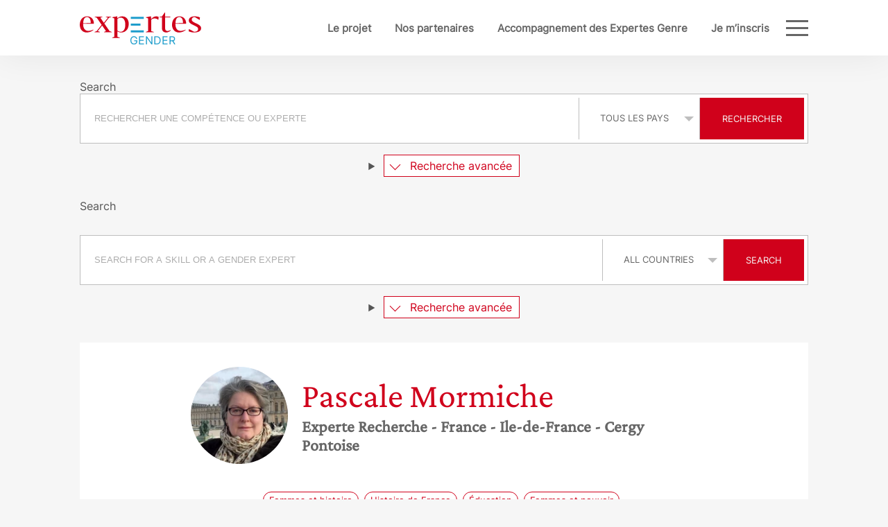

--- FILE ---
content_type: text/html; charset=UTF-8
request_url: https://expertesgenre.fr/expertes/71048-pascale-mormiche/
body_size: 14894
content:
<!DOCTYPE html>
<html lang="fr-FR" xmlns:og="http://ogp.me/ns#" xmlns:fb="http://ogp.me/ns/fb#" class="no-js">
<head>
<meta charset="UTF-8">
<meta name="viewport" content="width=device-width, initial-scale=1">
<link rel="profile" href="http://gmpg.org/xfn/11">
<meta name='robots' content='index, follow' />
<style>img:is([sizes="auto" i],[sizes^="auto," i]){contain-intrinsic-size:3000px 1500px}</style>
<!-- This site is optimized with the Yoast SEO plugin v26.4 - https://yoast.com/wordpress/plugins/seo/ -->
<title>Pascale Mormiche - Expertes Genre</title>
<meta property="og:locale" content="fr_FR" />
<meta property="og:type" content="website" />
<meta property="og:site_name" content="Expertes Genre" />
<meta property="og:image" content="https://expertesgenre.fr/wp-content/uploads/sites/11/2021/04/share-genre.png" />
<meta property="og:image:width" content="800" />
<meta property="og:image:height" content="450" />
<meta property="og:image:type" content="image/png" />
<meta name="twitter:card" content="summary_large_image" />
<script type="application/ld+json" class="yoast-schema-graph">{"@context":"https:\/\/schema.org","@graph":{"@type":"Person","name":"Pascale Mormiche","image":["https:\/\/expertesgenre.fr\/experts-img\/fdd425690dc4c513e3a1a6723a9002e0.png"],"description":"<p>Agr\u00e9g\u00e9e de l\u2019Universit\u00e9\r\net docteure en histoire moderne, enseigne \u00e0 l\u2019Universit\u00e9 de Cergy-Pontoise. Sp\u00e9cialiste de l\u2019\u00e9ducation des princes, des princesses et des \u00e9lites, elle poursuit ses recherches sur l\u2019histoire\r\ndes disciplines scolaires, les pr\u00e9cepteurs royaux, les Maisons des Enfants de France, les grossesses des reines,\r\nle personnel f\u00e9minin et masculin \u00e0 la Cour de France. Elle est associ\u00e9e au centre de recherche du ch\u00e2teau de Versailles (CRCV) et \u00e0 <i>Cour de France.fr<\/i><\/p><p><i>avril 2022 : Donner vie au royaume, grossesses et maternit\u00e9s \u00e0 la cour de France, CNRS \u00e9ditons, Paris, 2022.&nbsp;<\/i><\/p><p>          <br><br><\/p>","jobTitle":"Enseignante-chercheure","gender":"Female","URL":"https:\/\/expertesgenre.fr\/expertes\/71048-pascale-mormiche\/","knowsAbout":[{"@type":"DefinedTerm","name":"Femmes et histoire"},{"@type":"DefinedTerm","name":"Histoire de France"},{"@type":"DefinedTerm","name":"\u00c9ducation"},{"@type":"DefinedTerm","name":"Femmes et pouvoir"},{"@type":"DefinedTerm","name":"Histoire du corps"},{"@type":"DefinedTerm","name":"Histoire moderne"},{"@type":"DefinedTerm","name":"Maternit\u00e9"},{"@type":"DefinedTerm","name":"Grossesse"}],"knowsLanguage":[{"@type":"Language","name":"Anglais"},{"@type":"Language","name":"Fran\u00e7ais"}],"email":"pascale.mormiche@cyu.fr"}}</script>	<!-- / Yoast SEO plugin. -->
<style id='wp-emoji-styles-inline-css' type='text/css'>img.wp-smiley,img.emoji{display:inline !important;border:none !important;box-shadow:none !important;height:1em !important;width:1em !important;margin:0 0.07em !important;vertical-align:-0.1em !important;background:none !important;padding:0 !important}</style>
<link rel="stylesheet" href="https://expertesgenre.fr/wp-content/cache/jch-optimize/assets11/css/423d79f677fb7bd55ad98bf011fc955f77d4381b664761f22ac727208184800d.css">
<style id='classic-theme-styles-inline-css' type='text/css'>.wp-block-button__link{color:#fff;background-color:#32373c;border-radius:9999px;box-shadow:none;text-decoration:none;padding:calc(.667em + 2px) calc(1.333em + 2px);font-size:1.125em}.wp-block-file__button{background:#32373c;color:#fff;text-decoration:none}</style>
<style id='powerpress-player-block-style-inline-css' type='text/css'>


</style>
<style id='global-styles-inline-css' type='text/css'>:root{--wp--preset--aspect-ratio--square:1;--wp--preset--aspect-ratio--4-3:4/3;--wp--preset--aspect-ratio--3-4:3/4;--wp--preset--aspect-ratio--3-2:3/2;--wp--preset--aspect-ratio--2-3:2/3;--wp--preset--aspect-ratio--16-9:16/9;--wp--preset--aspect-ratio--9-16:9/16;--wp--preset--color--black:#000;--wp--preset--color--cyan-bluish-gray:#abb8c3;--wp--preset--color--white:#fff;--wp--preset--color--pale-pink:#f78da7;--wp--preset--color--vivid-red:#cf2e2e;--wp--preset--color--luminous-vivid-orange:#ff6900;--wp--preset--color--luminous-vivid-amber:#fcb900;--wp--preset--color--light-green-cyan:#7bdcb5;--wp--preset--color--vivid-green-cyan:#00d084;--wp--preset--color--pale-cyan-blue:#8ed1fc;--wp--preset--color--vivid-cyan-blue:#0693e3;--wp--preset--color--vivid-purple:#9b51e0;--wp--preset--color--primary:#d0011b;--wp--preset--color--secondary:#1e9dcc;--wp--preset--color--theme-1:#F6F6F6;--wp--preset--color--theme-3:#bebebe;--wp--preset--color--theme-4:#4e4d4d;--wp--preset--color--theme-5:#797979;--wp--preset--color--theme-6:#d0021b;--wp--preset--color--theme-7:#666;--wp--preset--gradient--vivid-cyan-blue-to-vivid-purple:linear-gradient(135deg,rgba(6,147,227,1) 0%,rgb(155,81,224) 100%);--wp--preset--gradient--light-green-cyan-to-vivid-green-cyan:linear-gradient(135deg,rgb(122,220,180) 0%,rgb(0,208,130) 100%);--wp--preset--gradient--luminous-vivid-amber-to-luminous-vivid-orange:linear-gradient(135deg,rgba(252,185,0,1) 0%,rgba(255,105,0,1) 100%);--wp--preset--gradient--luminous-vivid-orange-to-vivid-red:linear-gradient(135deg,rgba(255,105,0,1) 0%,rgb(207,46,46) 100%);--wp--preset--gradient--very-light-gray-to-cyan-bluish-gray:linear-gradient(135deg,rgb(238,238,238) 0%,rgb(169,184,195) 100%);--wp--preset--gradient--cool-to-warm-spectrum:linear-gradient(135deg,rgb(74,234,220) 0%,rgb(151,120,209) 20%,rgb(207,42,186) 40%,rgb(238,44,130) 60%,rgb(251,105,98) 80%,rgb(254,248,76) 100%);--wp--preset--gradient--blush-light-purple:linear-gradient(135deg,rgb(255,206,236) 0%,rgb(152,150,240) 100%);--wp--preset--gradient--blush-bordeaux:linear-gradient(135deg,rgb(254,205,165) 0%,rgb(254,45,45) 50%,rgb(107,0,62) 100%);--wp--preset--gradient--luminous-dusk:linear-gradient(135deg,rgb(255,203,112) 0%,rgb(199,81,192) 50%,rgb(65,88,208) 100%);--wp--preset--gradient--pale-ocean:linear-gradient(135deg,rgb(255,245,203) 0%,rgb(182,227,212) 50%,rgb(51,167,181) 100%);--wp--preset--gradient--electric-grass:linear-gradient(135deg,rgb(202,248,128) 0%,rgb(113,206,126) 100%);--wp--preset--gradient--midnight:linear-gradient(135deg,rgb(2,3,129) 0%,rgb(40,116,252) 100%);--wp--preset--font-size--small:13px;--wp--preset--font-size--medium:20px;--wp--preset--font-size--large:36px;--wp--preset--font-size--x-large:42px;--wp--preset--spacing--20:0.44rem;--wp--preset--spacing--30:0.67rem;--wp--preset--spacing--40:1rem;--wp--preset--spacing--50:1.5rem;--wp--preset--spacing--60:2.25rem;--wp--preset--spacing--70:3.38rem;--wp--preset--spacing--80:5.06rem;--wp--preset--shadow--natural:6px 6px 9px rgba(0,0,0,0.2);--wp--preset--shadow--deep:12px 12px 50px rgba(0,0,0,0.4);--wp--preset--shadow--sharp:6px 6px 0px rgba(0,0,0,0.2);--wp--preset--shadow--outlined:6px 6px 0px -3px rgba(255,255,255,1),6px 6px rgba(0,0,0,1);--wp--preset--shadow--crisp:6px 6px 0px rgba(0,0,0,1)}:where(.is-layout-flex){gap:0.5em}:where(.is-layout-grid){gap:0.5em}body .is-layout-flex{display:flex}.is-layout-flex{flex-wrap:wrap;align-items:center}.is-layout-flex>:is(*,div){margin:0}body .is-layout-grid{display:grid}.is-layout-grid>:is(*,div){margin:0}:where(.wp-block-columns.is-layout-flex){gap:2em}:where(.wp-block-columns.is-layout-grid){gap:2em}:where(.wp-block-post-template.is-layout-flex){gap:1.25em}:where(.wp-block-post-template.is-layout-grid){gap:1.25em}.has-black-color{color:var(--wp--preset--color--black) !important}.has-cyan-bluish-gray-color{color:var(--wp--preset--color--cyan-bluish-gray) !important}.has-white-color{color:var(--wp--preset--color--white) !important}.has-pale-pink-color{color:var(--wp--preset--color--pale-pink) !important}.has-vivid-red-color{color:var(--wp--preset--color--vivid-red) !important}.has-luminous-vivid-orange-color{color:var(--wp--preset--color--luminous-vivid-orange) !important}.has-luminous-vivid-amber-color{color:var(--wp--preset--color--luminous-vivid-amber) !important}.has-light-green-cyan-color{color:var(--wp--preset--color--light-green-cyan) !important}.has-vivid-green-cyan-color{color:var(--wp--preset--color--vivid-green-cyan) !important}.has-pale-cyan-blue-color{color:var(--wp--preset--color--pale-cyan-blue) !important}.has-vivid-cyan-blue-color{color:var(--wp--preset--color--vivid-cyan-blue) !important}.has-vivid-purple-color{color:var(--wp--preset--color--vivid-purple) !important}.has-black-background-color{background-color:var(--wp--preset--color--black) !important}.has-cyan-bluish-gray-background-color{background-color:var(--wp--preset--color--cyan-bluish-gray) !important}.has-white-background-color{background-color:var(--wp--preset--color--white) !important}.has-pale-pink-background-color{background-color:var(--wp--preset--color--pale-pink) !important}.has-vivid-red-background-color{background-color:var(--wp--preset--color--vivid-red) !important}.has-luminous-vivid-orange-background-color{background-color:var(--wp--preset--color--luminous-vivid-orange) !important}.has-luminous-vivid-amber-background-color{background-color:var(--wp--preset--color--luminous-vivid-amber) !important}.has-light-green-cyan-background-color{background-color:var(--wp--preset--color--light-green-cyan) !important}.has-vivid-green-cyan-background-color{background-color:var(--wp--preset--color--vivid-green-cyan) !important}.has-pale-cyan-blue-background-color{background-color:var(--wp--preset--color--pale-cyan-blue) !important}.has-vivid-cyan-blue-background-color{background-color:var(--wp--preset--color--vivid-cyan-blue) !important}.has-vivid-purple-background-color{background-color:var(--wp--preset--color--vivid-purple) !important}.has-black-border-color{border-color:var(--wp--preset--color--black) !important}.has-cyan-bluish-gray-border-color{border-color:var(--wp--preset--color--cyan-bluish-gray) !important}.has-white-border-color{border-color:var(--wp--preset--color--white) !important}.has-pale-pink-border-color{border-color:var(--wp--preset--color--pale-pink) !important}.has-vivid-red-border-color{border-color:var(--wp--preset--color--vivid-red) !important}.has-luminous-vivid-orange-border-color{border-color:var(--wp--preset--color--luminous-vivid-orange) !important}.has-luminous-vivid-amber-border-color{border-color:var(--wp--preset--color--luminous-vivid-amber) !important}.has-light-green-cyan-border-color{border-color:var(--wp--preset--color--light-green-cyan) !important}.has-vivid-green-cyan-border-color{border-color:var(--wp--preset--color--vivid-green-cyan) !important}.has-pale-cyan-blue-border-color{border-color:var(--wp--preset--color--pale-cyan-blue) !important}.has-vivid-cyan-blue-border-color{border-color:var(--wp--preset--color--vivid-cyan-blue) !important}.has-vivid-purple-border-color{border-color:var(--wp--preset--color--vivid-purple) !important}.has-vivid-cyan-blue-to-vivid-purple-gradient-background{background:var(--wp--preset--gradient--vivid-cyan-blue-to-vivid-purple) !important}.has-light-green-cyan-to-vivid-green-cyan-gradient-background{background:var(--wp--preset--gradient--light-green-cyan-to-vivid-green-cyan) !important}.has-luminous-vivid-amber-to-luminous-vivid-orange-gradient-background{background:var(--wp--preset--gradient--luminous-vivid-amber-to-luminous-vivid-orange) !important}.has-luminous-vivid-orange-to-vivid-red-gradient-background{background:var(--wp--preset--gradient--luminous-vivid-orange-to-vivid-red) !important}.has-very-light-gray-to-cyan-bluish-gray-gradient-background{background:var(--wp--preset--gradient--very-light-gray-to-cyan-bluish-gray) !important}.has-cool-to-warm-spectrum-gradient-background{background:var(--wp--preset--gradient--cool-to-warm-spectrum) !important}.has-blush-light-purple-gradient-background{background:var(--wp--preset--gradient--blush-light-purple) !important}.has-blush-bordeaux-gradient-background{background:var(--wp--preset--gradient--blush-bordeaux) !important}.has-luminous-dusk-gradient-background{background:var(--wp--preset--gradient--luminous-dusk) !important}.has-pale-ocean-gradient-background{background:var(--wp--preset--gradient--pale-ocean) !important}.has-electric-grass-gradient-background{background:var(--wp--preset--gradient--electric-grass) !important}.has-midnight-gradient-background{background:var(--wp--preset--gradient--midnight) !important}.has-small-font-size{font-size:var(--wp--preset--font-size--small) !important}.has-medium-font-size{font-size:var(--wp--preset--font-size--medium) !important}.has-large-font-size{font-size:var(--wp--preset--font-size--large) !important}.has-x-large-font-size{font-size:var(--wp--preset--font-size--x-large) !important}:where(.wp-block-post-template.is-layout-flex){gap:1.25em}:where(.wp-block-post-template.is-layout-grid){gap:1.25em}:where(.wp-block-columns.is-layout-flex){gap:2em}:where(.wp-block-columns.is-layout-grid){gap:2em}:root :where(.wp-block-pullquote){font-size:1.5em;line-height:1.6}</style>
<link rel="stylesheet" href="https://expertesgenre.fr/wp-content/cache/jch-optimize/assets11/css/423d79f677fb7bd55ad98bf011fc955f4f9c6a49817a33d5eefa63cac9ac8c94.css">
<link rel="stylesheet" href="https://expertesgenre.fr/wp-content/cache/jch-optimize/assets11/css/423d79f677fb7bd55ad98bf011fc955fde75d35d8927eb0597bdfedabe17844c.css">
<link rel="https://api.w.org/" href="https://expertesgenre.fr/wp-json/" /><link rel="EditURI" type="application/rsd+xml" title="RSD" href="https://expertesgenre.fr/xmlrpc.php?rsd" />
<meta name="generator" content="WordPress 6.8.3" />
<!-- GA Google Analytics @ https://m0n.co/ga -->
<link rel="icon" href="https://expertesgenre.fr/wp-content/uploads/sites/11/2017/03/apple-touch-icon.png" sizes="32x32" />
<link rel="icon" href="https://expertesgenre.fr/wp-content/uploads/sites/11/2017/03/apple-touch-icon.png" sizes="192x192" />
<link rel="apple-touch-icon" href="https://expertesgenre.fr/wp-content/uploads/sites/11/2017/03/apple-touch-icon.png" />
<meta name="msapplication-TileImage" content="https://expertesgenre.fr/wp-content/uploads/sites/11/2017/03/apple-touch-icon.png" />
<meta property="og:locale" content="fr_FR"/>
<meta property="og:site_name" content="Expertes Genre"/>
<meta property="og:title" content="Pascale Mormiche - Expertes Genre"/>
<meta property="og:url" content="https://expertesgenre.fr/expertes/71048-pascale-mormiche/"/>
<meta property="og:type" content="website"/>
<meta property="og:description" content="Agrégée de l’Université
et docteure en histoire moderne, enseigne à l’Université de Cergy-Pontoise. Spécialiste de l’éducation des princes, des princesses et des élites, elle poursuit ses recherches sur l’histoire
des disciplines scolaires, les précepteurs royaux, les Maisons des Enfants de France, les grossesses des reines,
le personnel féminin et masculin à la Cour de France. Elle est associée au centre de recherche du château de Versailles (CRCV) et à Cour de France.fravril 2022 : Donner vie au royaume, grossesses et maternités à la cour de France, CNRS éditons, Paris, 2022. "/>
<meta property="og:image" content="https://expertesgenre.fr/experts-img/fdd425690dc4c513e3a1a6723a9002e0.png"/>
<meta property="og:image:width" content="392"/>
<meta property="og:image:height" content="320"/>
<!-- Google+ / Schema.org -->
<meta itemprop="name" content="Pascale Mormiche - Expertes Genre"/>
<meta itemprop="description" content="Agrégée de l’Université
et docteure en histoire moderne, enseigne à l’Université de Cergy-Pontoise. Spécialiste de l’éducation des princes, des princesses et des élites, elle poursuit ses recherches sur l’histoire
des disciplines scolaires, les précepteurs royaux, les Maisons des Enfants de France, les grossesses des reines,
le personnel féminin et masculin à la Cour de France. Elle est associée au centre de recherche du château de Versailles (CRCV) et à Cour de France.fravril 2022 : Donner vie au royaume, grossesses et maternités à la cour de France, CNRS éditons, Paris, 2022. "/>
<meta itemprop="image" content="https://expertesgenre.fr/experts-img/fdd425690dc4c513e3a1a6723a9002e0.png"/>
<!-- Twitter Cards -->
<meta name="twitter:url" content="https://expertesgenre.fr/expertes/71048-pascale-mormiche/"/>
<meta name="twitter:description" content="Agrégée de l’Université
et docteure en histoire moderne, enseigne à l’Université de Cergy-Pontoise. Spécialiste de l’éducation des princes, des princesses et des élites, elle poursuit ses recherches sur l’histoire
des disciplines scolaires, les précepteurs royaux, les Maisons des Enfants de France, les grossesses des reines,
le personnel féminin et masculin à la Cour de France. Elle est associée au centre de recherche du château de Versailles (CRCV) et à Cour de France.fravril 2022 : Donner vie au royaume, grossesses et maternités à la cour de France, CNRS éditons, Paris, 2022. "/>
<meta name="twitter:image" content="https://expertesgenre.fr/experts-img/fdd425690dc4c513e3a1a6723a9002e0.png"/>
<meta name="twitter:label1" content="Type"/>
<meta name="twitter:data1" content="Recherche"/>
<meta name="twitter:label2" content="Compétences"/>
<meta name="twitter:data2" content="Femmes et histoire, Histoire de France, Éducation, Femmes et pouvoir, Histoire du corps, Histoire moderne, Maternité, Grossesse"/>
<!-- START - Open Graph and Twitter Card Tags 3.3.7 -->
<!-- Removed by fb_og_enabled filter -->
<!-- END - Open Graph and Twitter Card Tags 3.3.7 -->
<style type="text/css" id="expertes-custom-css">.primary-color{color:#d0011b}*::selection{background-color:#d0011b;color:#fff}*::-moz-selection{background-color:#d0011b;color:#fff}.secondary-color{color:#1e9dcc}.secondary-color::selection{background-color:#1e9dcc;color:#fff}.secondary-color::-moz-selection{background-color:#1e9dcc;color:#fff}.primary-border,.expert-skills span{border-color:#d0011b}.primary-border:hover,.expert-skills a:hover span,.primary-border:focus,.expert-skills a:focus span{background-color:#d0011b;color:#fff}.secondary-border{border-color:#1e9dcc}.primary-background{background-color:#d0011b}.secondary-background{background-color:#1e9dcc}.button-primary{background-color:#d0011b}.button-primary:hover,.button-primary:focus{background-color:#1e9dcc}a:focus.primary-color,a:focus .primary-color{border-color:#d0011b;border-width:0.12em;border-style:solid}a:focus.secondary-color,a:focus .secondary-color{border-color:#1e9dcc;border-width:0.12em;border-style:solid}.button-secondary{background-color:#1e9dcc}.button-secondary:hover,.button-secondary:focus{background-color:#d0011b}body .select2-container--default .select2-results__option .wpxprt-taxo-text,body .select2-container--default .select2-selection--multiple .select2-selection__choice,.wp-expertes-search-criteria .wpxprt-taxo-text,.select .options li:hover,.select .options li:focus,.wp-expertes-search-criteria .wpxprt-taxo-combinations .wpxprt-taxo-text::after{background-color:#d0011b}body .select2-container--default .select2-results__option[aria-selected="true"] .wpxprt-taxo-text,body .select2-container--default .select2-results__option--highlighted .wpxprt-taxo-text,body .select2-container--default .select2-results__option--highlighted[aria-selected] .wpxprt-taxo-text{background-color:rgba(208,1,27,0.6)}body .select2-container--default .select2-selection--multiple .select2-selection__choice__remove,body>.select2-container .select2-results__option .wpxprt-taxo-text::after,.central-content h2,.central-content h3,.central-content h4,.central-content h5,.wp-expertes-search-criteria .wpxprt-taxo-text::after,.wp-expertes-search-form summary>span,.wp-expertes-search-result>h2,.expert-skills a,.wp-expertes-search-criteria .wpxprt-taxo-current-search .wpxprt-taxo-count,.wp-expertes-search-criteria .wpxprt-taxo-combinations .wpxprt-taxo-text{color:#d0011b}body>.select2-container .select2-results__option[aria-selected="true"] .wpxprt-taxo-text::after,body .select2-container--default .select2-results__option--highlighted .wpxprt-taxo-text::after,body .select2-container--default .select2-results__option--highlighted[aria-selected] .wpxprt-taxo-text::after,.central-content blockquote::before{color:rgba(208,1,27,0.6)}.wp-expertes-search-form summary>span,.wp-expertes-search-form summary>span::before,.wp-expertes-search-criteria .wpxprt-taxo-combinations .wpxprt-taxo-text{border-color:#d0011b}.actions ul li a{background-color:#d0011b}textarea:focus,input:focus,select:focus{box-shadow:#1e9dcc 0 0 0 2px inset !important}.cat-links a{border-color:#d0011b;color:#d0011b}.cat-links a:hover{background-color:#d0011b;color:#fff}.article-grid article .thumbnail-container{background-image:url('https://expertesgenre.fr/wp-content/themes/expertes-3/images/default.png')}.has-primary-color,a.has-primary-color:visited{color:#d0011b}.has-primary-background-color{background-color:#d0011b}.has-secondary-color,a.has-secondary-color:visited{color:#1e9dcc}.has-secondary-background-color{background-color:#1e9dcc}.has-black-color,a.has-black-color:visited{color:#000}.has-black-background-color{background-color:#000}.has-white-color,a.has-white-color:visited{color:#fff}.has-white-background-color{background-color:#fff}.has-theme-1-color,a.has-theme-1-color:visited{color:#F6F6F6}.has-theme-1-background-color{background-color:#F6F6F6}.has-theme-3-color,a.has-theme-3-color:visited{color:#bebebe}.has-theme-3-background-color{background-color:#bebebe}.has-theme-4-color,a.has-theme-4-color:visited{color:#4e4d4d}.has-theme-4-background-color{background-color:#4e4d4d}.has-theme-5-color,a.has-theme-5-color:visited{color:#797979}.has-theme-5-background-color{background-color:#797979}.has-theme-6-color,a.has-theme-6-color:visited{color:#d0021b}.has-theme-6-background-color{background-color:#d0021b}.has-theme-7-color,a.has-theme-7-color:visited{color:#666}.has-theme-7-background-color{background-color:#666}</style>
<script type="text/javascript" data-jch="js0">window._wpemojiSettings={"baseUrl":"https:\/\/s.w.org\/images\/core\/emoji\/16.0.1\/72x72\/","ext":".png","svgUrl":"https:\/\/s.w.org\/images\/core\/emoji\/16.0.1\/svg\/","svgExt":".svg","source":{"concatemoji":"https:\/\/expertesgenre.fr\/wp-includes\/js\/wp-emoji-release.min.js?ver=6.8.3"}};!function(s,n){var o,i,e;function c(e){try{var t={supportTests:e,timestamp:(new Date).valueOf()};sessionStorage.setItem(o,JSON.stringify(t))}catch(e){}}function p(e,t,n){e.clearRect(0,0,e.canvas.width,e.canvas.height),e.fillText(t,0,0);var t=new Uint32Array(e.getImageData(0,0,e.canvas.width,e.canvas.height).data),a=(e.clearRect(0,0,e.canvas.width,e.canvas.height),e.fillText(n,0,0),new Uint32Array(e.getImageData(0,0,e.canvas.width,e.canvas.height).data));return t.every(function(e,t){return e===a[t]})}function u(e,t){e.clearRect(0,0,e.canvas.width,e.canvas.height),e.fillText(t,0,0);for(var n=e.getImageData(16,16,1,1),a=0;a<n.data.length;a++)if(0!==n.data[a])return!1;return!0}function f(e,t,n,a){switch(t){case"flag":return n(e,"\ud83c\udff3\ufe0f\u200d\u26a7\ufe0f","\ud83c\udff3\ufe0f\u200b\u26a7\ufe0f")?!1:!n(e,"\ud83c\udde8\ud83c\uddf6","\ud83c\udde8\u200b\ud83c\uddf6")&&!n(e,"\ud83c\udff4\udb40\udc67\udb40\udc62\udb40\udc65\udb40\udc6e\udb40\udc67\udb40\udc7f","\ud83c\udff4\u200b\udb40\udc67\u200b\udb40\udc62\u200b\udb40\udc65\u200b\udb40\udc6e\u200b\udb40\udc67\u200b\udb40\udc7f");case"emoji":return!a(e,"\ud83e\udedf")}return!1}function g(e,t,n,a){var r="undefined"!=typeof WorkerGlobalScope&&self instanceof WorkerGlobalScope?new OffscreenCanvas(300,150):s.createElement("canvas"),o=r.getContext("2d",{willReadFrequently:!0}),i=(o.textBaseline="top",o.font="600 32px Arial",{});return e.forEach(function(e){i[e]=t(o,e,n,a)}),i}function t(e){var t=s.createElement("script");t.src=e,t.defer=!0,s.head.appendChild(t)}"undefined"!=typeof Promise&&(o="wpEmojiSettingsSupports",i=["flag","emoji"],n.supports={everything:!0,everythingExceptFlag:!0},e=new Promise(function(e){s.addEventListener("DOMContentLoaded",e,{once:!0})}),new Promise(function(t){var n=function(){try{var e=JSON.parse(sessionStorage.getItem(o));if("object"==typeof e&&"number"==typeof e.timestamp&&(new Date).valueOf()<e.timestamp+604800&&"object"==typeof e.supportTests)return e.supportTests}catch(e){}return null}();if(!n){if("undefined"!=typeof Worker&&"undefined"!=typeof OffscreenCanvas&&"undefined"!=typeof URL&&URL.createObjectURL&&"undefined"!=typeof Blob)try{var e="postMessage("+g.toString()+"("+[JSON.stringify(i),f.toString(),p.toString(),u.toString()].join(",")+"));",a=new Blob([e],{type:"text/javascript"}),r=new Worker(URL.createObjectURL(a),{name:"wpTestEmojiSupports"});return void(r.onmessage=function(e){c(n=e.data),r.terminate(),t(n)})}catch(e){}c(n=g(i,f,p,u))}t(n)}).then(function(e){for(var t in e)n.supports[t]=e[t],n.supports.everything=n.supports.everything&&n.supports[t],"flag"!==t&&(n.supports.everythingExceptFlag=n.supports.everythingExceptFlag&&n.supports[t]);n.supports.everythingExceptFlag=n.supports.everythingExceptFlag&&!n.supports.flag,n.DOMReady=!1,n.readyCallback=function(){n.DOMReady=!0}}).then(function(){return e}).then(function(){var e;n.supports.everything||(n.readyCallback(),(e=n.source||{}).concatemoji?t(e.concatemoji):e.wpemoji&&e.twemoji&&(t(e.twemoji),t(e.wpemoji)))}))}((window,document),window._wpemojiSettings);</script>
<script src="https://expertesgenre.fr/wp-content/cache/jch-optimize/assets11/js/e49ec29e12dbfd095de9246b403c7ff2a59d89c1f4a4f3f7f85a99bf0684f64d.js"></script>
<script data-jch="js1">(function(i,s,o,g,r,a,m){i['GoogleAnalyticsObject']=r;i[r]=i[r]||function(){(i[r].q=i[r].q||[]).push(arguments)},i[r].l=1*new Date();a=s.createElement(o),m=s.getElementsByTagName(o)[0];a.async=1;a.src=g;m.parentNode.insertBefore(a,m)})(window,document,'script','https://www.google-analytics.com/analytics.js','ga');ga('create','UA-93168031-1','auto');ga('send','pageview');</script>
<script>(function(i,s,o,g,r,a,m){i['GoogleAnalyticsObject']=r;i[r]=i[r]||function(){(i[r].q=i[r].q||[]).push(arguments)},i[r].l=1*new Date();a=s.createElement(o),m=s.getElementsByTagName(o)[0];a.async=1;a.src=g;m.parentNode.insertBefore(a,m)})(window,document,'script','https://www.google-analytics.com/analytics.js','ga');ga('create','UA-93168031-1','auto');ga('send','pageview');</script>
<script type="text/javascript">function powerpress_pinw(pinw_url){window.open(pinw_url,'PowerPressPlayer','toolbar=0,status=0,resizable=1,width=460,height=320');return false;}
window.addEventListener('load',function(){document.querySelectorAll('a[target="_blank"]').forEach(link=>{link.setAttribute('rel','noopener noreferrer');});});</script>
</head>
<body class="single-experte">
<header class="header-principal normal">
<div class="container flex-container-h">
<p class="site-title">
<a href="https://expertesgenre.fr/" rel="home">
<img src="https://expertesgenre.fr/logo-expertesgenre.fr.svg" alt="Expertes Genre">
</a>
</p>
<nav class="nav-principale">
<ul id="menu-menu-principal" class="primary-menu menu flex-container-h unstyled size15 weight-semi-bold "><li id="menu-item-39" class="menu-item menu-item-type-post_type menu-item-object-page menu-item-39"><a href="https://expertesgenre.fr/le-projet/">Le projet</a></li>
<li id="menu-item-38" class="menu-item menu-item-type-post_type menu-item-object-page menu-item-38"><a href="https://expertesgenre.fr/nos-partenaires/">Nos partenaires</a></li>
<li id="menu-item-63" class="menu-item menu-item-type-post_type menu-item-object-page menu-item-63"><a href="https://expertesgenre.fr/accompagnement/">Accompagnement des Expertes Genre</a></li>
<li id="menu-item-141" class="menu-item menu-item-type-post_type menu-item-object-page menu-item-141"><a href="https://expertesgenre.fr/je-minscris/">Je m’inscris</a></li>
<li id="menu-item-1134" class="menu-item menu-item-type-post_type menu-item-object-page current_page_parent menu-item-has-children menu-item-1134"><a href="https://expertesgenre.fr/blog/">Blog</a>
<ul class="sub-menu">
<li id="menu-item-1767" class="menu-item menu-item-type-taxonomy menu-item-object-category menu-item-1767"><a href="https://expertesgenre.fr/category/les-expertes-dans-les-medias/">Les Expertes dans les médias</a></li>
<li id="menu-item-1768" class="menu-item menu-item-type-taxonomy menu-item-object-category menu-item-1768"><a href="https://expertesgenre.fr/category/podcast/">Expertes en tous genre(s) &#8211; Le podcast</a></li>
<li id="menu-item-1769" class="menu-item menu-item-type-taxonomy menu-item-object-category menu-item-1769"><a href="https://expertesgenre.fr/category/trois-questions-aux-expertes/">Trois questions aux Expertes</a></li>
</ul>
</li>
</ul> </nav>
<nav class="nav-reseaux">
<ul id="menu-menu-reseaux-sociaux" class="reseaux-menu menu flex-container-h unstyled size15 "><li id="menu-item-66" class="menu-item menu-item-type-custom menu-item-object-custom menu-item-66"><a href="https://twitter.com/Expertes_Genre"><i class="fab fa-twitter"></i></a></li>
<li id="menu-item-67" class="menu-item menu-item-type-custom menu-item-object-custom menu-item-67"><a href="https://www.facebook.com/pages/Le-Guide-des-expertes/492727827427490?ref=ts&#038;fref=ts"><i class="fab fa-facebook-f"></i></a></li>
<li id="menu-item-596" class="menu-item menu-item-type-custom menu-item-object-custom menu-item-596"><a href="https://fr.linkedin.com/company/les-expertes"><i class="fab fa-linkedin-in"></i></a></li>
</ul> </nav>
<a href="#" class="masque lien-menu-plus"></a>
<div class="nav-mobile masque">
<nav class="nav-principale-mobile">
<ul class="menu-plus unstyled  size13">
</ul>
</nav>
</div>
</div>
</header>
<main>
<div class="container container-single">
<div class="recherche_single">

                Search<div class="wp-expertes-search">
<form action="#wp-expertes-search-form-0"
          method="GET"
          id="wp-expertes-search-form-0"
          data-id="0"
          lang=""
          data-taxos="skill,province"
          class="wp-expertes-search-form wp-expertes-search-form-advanced wp-expertes-search-form-reload">
<input type="hidden" name="search-0[type]" value="advanced">
<input type="hidden" name="search-id" value="0">
<input type="hidden" name="search-0[taxonomies]" id="xprt-taxonomies-0" class="xprt-taxonomies" value="">
<div class="wp-expertes-search-form-block">
<div class="input-group field-query">
<label for="xprt-q-0">Requête</label>
<input type="text" id="xprt-q-0" name="search-0[q]" class="xprt-q form-control select2" value="" placeholder="Rechercher une compétence ou experte"/>
</div>
<div class="input-group field-country  input-group-select">
<label for="xprt-country-0">Pays</label>
<select id="xprt-country-0" name="search-0[country]" class="xprt-country form-control select2" data-placeholder="Tous les pays">
<option value="">Tous les pays</option><option  value="1"
                      data-id="AF"
                      data-code="AFG"  >
                      Afghanistan
            </option><option  value="206"
                      data-id="ZA"
                      data-code="ZAF"  >
                      Afrique du Sud
            </option><option  value="3"
                      data-id="AL"
                      data-code="ALB"  >
                      Albanie
            </option><option  value="4"
                      data-id="DZ"
                      data-code="DZA"  >
                      Algérie
            </option><option  value="83"
                      data-id="DE"
                      data-code="DEU"  >
                      Allemagne
            </option><option  value="11"
                      data-id="AR"
                      data-code="ARG"  >
                      Argentine
            </option><option  value="14"
                      data-id="AU"
                      data-code="AUS"  >
                      Australie
            </option><option  value="15"
                      data-id="AT"
                      data-code="AUT"  >
                      Autriche
            </option><option  value="16"
                      data-id="AZ"
                      data-code="AZE"  >
                      Azerbaïdjan
            </option><option  value="18"
                      data-id="BH"
                      data-code="BHR"  >
                      Bahreïn
            </option><option  value="22"
                      data-id="BE"
                      data-code="BEL"  >
                      Belgique
            </option><option  value="29"
                      data-id="BA"
                      data-code="BIH"  >
                      Bosnie-Herzégovine
            </option><option  value="30"
                      data-id="BW"
                      data-code="BWA"  >
                      Botswana
            </option><option  value="32"
                      data-id="BR"
                      data-code="BRA"  >
                      Brésil
            </option><option  value="35"
                      data-id="BG"
                      data-code="BGR"  >
                      Bulgarie
            </option><option  value="36"
                      data-id="BF"
                      data-code="BFA"  >
                      Burkina Faso
            </option><option  value="37"
                      data-id="BI"
                      data-code="BDI"  >
                      Burundi
            </option><option  value="24"
                      data-id="BJ"
                      data-code="BEN"  >
                      Bénin
            </option><option  value="38"
                      data-id="KH"
                      data-code="KHM"  >
                      Cambodge
            </option><option  value="39"
                      data-id="CM"
                      data-code="CMR"  >
                      Cameroun
            </option><option  value="40"
                      data-id="CA"
                      data-code="CAN"  >
                      Canada/Québec
            </option><option  value="59"
                      data-id="CY"
                      data-code="CYP"  >
                      Chypre
            </option><option  value="49"
                      data-id="CO"
                      data-code="COL"  >
                      Colombie
            </option><option  value="50"
                      data-id="KM"
                      data-code="COM"  >
                      Comores
            </option><option  value="56"
                      data-id="HR"
                      data-code="HRV"  >
                      Croatie
            </option><option  value="55"
                      data-id="CI"
                      data-code="CIV"  >
                      Côte d'Ivoire
            </option><option  value="61"
                      data-id="DK"
                      data-code="DNK"  >
                      Danemark
            </option><option  value="209"
                      data-id="ES"
                      data-code="ESP"  >
                      Espagne
            </option><option  value="70"
                      data-id="EE"
                      data-code="EST"  >
                      Estonie
            </option><option  value="75"
                      data-id="FI"
                      data-code="FIN"  >
                      Finlande
            </option><option  value="76"
                      data-id="FR"
                      data-code="FRA"  >
                      France
            </option><option  value="80"
                      data-id="GA"
                      data-code="GAB"  >
                      Gabon
            </option><option  value="84"
                      data-id="GH"
                      data-code="GHA"  >
                      Ghana
            </option><option  value="86"
                      data-id="GR"
                      data-code="GRC"  >
                      Grèce
            </option><option  value="91"
                      data-id="GT"
                      data-code="GTM"  >
                      Guatemala
            </option><option  value="77"
                      data-id="GF"
                      data-code="GUF"  >
                      Guyane
            </option><option  value="82"
                      data-id="GE"
                      data-code="GEO"  >
                      Géorgie
            </option><option  value="96"
                      data-id="HT"
                      data-code="HTI"  >
                      Haïti
            </option><option  value="103"
                      data-id="IN"
                      data-code="IND"  >
                      Inde
            </option><option  value="106"
                      data-id="IQ"
                      data-code="IRQ"  >
                      Irak
            </option><option  value="107"
                      data-id="IE"
                      data-code="IRL"  >
                      Irlande
            </option><option  value="109"
                      data-id="IL"
                      data-code="ISR"  >
                      Israël
            </option><option  value="110"
                      data-id="IT"
                      data-code="ITA"  >
                      Italie
            </option><option  value="112"
                      data-id="JP"
                      data-code="JPN"  >
                      Japon
            </option><option  value="116"
                      data-id="KE"
                      data-code="KEN"  >
                      Kenya
            </option><option  value="181"
                      data-id="RE"
                      data-code="REU"  >
                      La Réunion
            </option><option  value="124"
                      data-id="LB"
                      data-code="LBN"  >
                      Liban
            </option><option  value="130"
                      data-id="LU"
                      data-code="LUX"  >
                      Luxembourg
            </option><option  value="133"
                      data-id="MG"
                      data-code="MDG"  >
                      Madagascar
            </option><option  value="137"
                      data-id="ML"
                      data-code="MLI"  >
                      Mali
            </option><option  value="151"
                      data-id="MA"
                      data-code="MAR"  >
                      Maroc
            </option><option  value="140"
                      data-id="MQ"
                      data-code="MTQ"  >
                      Martinique
            </option><option  value="142"
                      data-id="MU"
                      data-code="MUS"  >
                      Maurice
            </option><option  value="141"
                      data-id="MR"
                      data-code="MRT"  >
                      Mauritanie
            </option><option  value="143"
                      data-id="YT"
                      data-code="MYT"  >
                      Mayotte
            </option><option  value="144"
                      data-id="MX"
                      data-code="MEX"  >
                      Mexique
            </option><option  value="146"
                      data-id="MD"
                      data-code="MDA"  >
                      Moldavie
            </option><option  value="147"
                      data-id="MC"
                      data-code="MCO"  >
                      Monaco
            </option><option  value="148"
                      data-id="MN"
                      data-code="MNG"  >
                      Mongolie
            </option><option  value="161"
                      data-id="NE"
                      data-code="NER"  >
                      Niger
            </option><option  value="162"
                      data-id="NG"
                      data-code="NGA"  >
                      Nigeria
            </option><option  value="166"
                      data-id="NO"
                      data-code="NOR"  >
                      Norvège
            </option><option  value="156"
                      data-id="NP"
                      data-code="NPL"  >
                      Népal
            </option><option  value="232"
                      data-id="UG"
                      data-code="UGA"  >
                      Ouganda
            </option><option  value="170"
                      data-id=" State of"
                      data-code="PS"  >
                      Palestine
            </option><option  value="157"
                      data-id="NL"
                      data-code="NLD"  >
                      Pays-Bas
            </option><option  value="177"
                      data-id="PL"
                      data-code="POL"  >
                      Pologne
            </option><option  value="78"
                      data-id="PF"
                      data-code="PYF"  >
                      Polynésie française
            </option><option  value="178"
                      data-id="PT"
                      data-code="PRT"  >
                      Portugal
            </option><option  value="174"
                      data-id="PE"
                      data-code="PER"  >
                      Pérou
            </option><option  value="180"
                      data-id="QA"
                      data-code="QAT"  >
                      Qatar
            </option><option  value="182"
                      data-id="RO"
                      data-code="ROU"  >
                      Roumanie
            </option><option  value="235"
                      data-id="GB"
                      data-code="GBR"  >
                      Royaume-Uni
            </option><option  value="183"
                      data-id="RU"
                      data-code="RUS"  >
                      Russie
            </option><option  value="43"
                      data-id="CF"
                      data-code="CAF"  >
                      République centrafricaine
            </option><option  value="64"
                      data-id="DO"
                      data-code="DOM"  >
                      République dominicaine
            </option><option  value="51"
                      data-id="CG"
                      data-code="COG"  >
                      République du Congo
            </option><option  value="52"
                      data-id="CD"
                      data-code="COD"  >
                      République démocratique du Congo
            </option><option  value="60"
                      data-id="CZ"
                      data-code="CZE"  >
                      République tchèque
            </option><option  value="67"
                      data-id="SV"
                      data-code="SLV"  >
                      Salvador
            </option><option  value="216"
                      data-id="CH"
                      data-code="CHE"  >
                      Suisse
            </option><option  value="215"
                      data-id="SE"
                      data-code="SWE"  >
                      Suède
            </option><option  value="196"
                      data-id="SN"
                      data-code="SEN"  >
                      Sénégal
            </option><option  value="44"
                      data-id="TD"
                      data-code="TCD"  >
                      Tchad
            </option><option  value="223"
                      data-id="TG"
                      data-code="TGO"  >
                      Togo
            </option><option  value="227"
                      data-id="TN"
                      data-code="TUN"  >
                      Tunisie
            </option><option  value="228"
                      data-id="TR"
                      data-code="TUR"  >
                      Turquie
            </option><option  value="233"
                      data-id="UA"
                      data-code="UKR"  >
                      Ukraine
            </option><option  value="238"
                      data-id="UY"
                      data-code="URY"  >
                      Uruguay
            </option><option  value="240"
                      data-id="VU"
                      data-code="VUT"  >
                      Vanuatu
            </option><option  value="241"
                      data-id="VE"
                      data-code="VEN"  >
                      Venezuela
            </option><option  value="242"
                      data-id="VN"
                      data-code="VNM"  >
                      Viêt Nam
            </option><option  value="249"
                      data-id="ZW"
                      data-code="ZWE"  >
                      Zimbabwe
            </option><option  value="66"
                      data-id="EG"
                      data-code="EGY"  >
                      Égypte
            </option><option  value="234"
                      data-id="AE"
                      data-code="ARE"  >
                      Émirats arabes unis
            </option><option  value="65"
                      data-id="EC"
                      data-code="ECU"  >
                      Équateur
            </option><option  value="236"
                      data-id="US"
                      data-code="USA"  >
                      États-Unis
            </option><option  value="71"
                      data-id="ET"
                      data-code="ETH"  >
                      Éthiopie
            </option> </select>
</div>
<div class="input-group field-submit">
<button type="submit" id="xprt-submit-0" class="button button-primary">
        Rechercher    </button>
</div>
</div>
<details>
<summary>
<span>
                    Recherche avancée                </span>
</summary>
<div class="wp-expertes-search-addition-params">
<div class="input-group field-province input-group-select">
<label for="xprt-province-0">Région</label>
<select id="xprt-province-0" name="search-0[province]" class="xprt-province form-control select2" data-placeholder="Région">
<option value="">Région</option>
</select>
</div>
<div class="input-group field-city">
<label for="xprt-city-0">Ville</label>
<input type="text" id="xprt-city-0" name="search-0[city]" class="xprt-city form-control" value="" placeholder="Ville"/>
</div>
<div class="input-group field-language  input-group-select">
<label for="xprt-language-0">Langue</label>
<select id="xprt-language-0" name="search-0[language]" class="xprt-language form-control select2" data-placeholder="Langue parlée">
<option value="">Langue parlée</option>
</select>
</div>
<div class="input-group field-has-phone">
<input type="checkbox" id="xprt-has-phone-0" name="search-0[has-phone]" class="xprt-has-phone form-control" value="1" />
<label for="xprt-has-phone-0">Avec numéro de téléphone</label>
</div>
</div>
</details>
</form>
<div class="wp-expertes-search-result"
     data-prototype="&lt;div class=&quot;expert-item expert-item-theme3 expert-item-search&quot;&gt;

    &lt;div class=&quot;expert-naming&quot;&gt;
        &lt;div class=&quot;portrait-container&quot;&gt;
            &lt;a href=&quot;__url__&quot; title=&quot;__fullname__&quot; style=&quot;background-image: url(__local_thumbnail__)&quot;&gt;
                &lt;span class=&quot;screen-reader-text&quot;&gt;__fullname__&lt;/span&gt;
                &lt;!--&lt;img src=&quot;__local_thumbnail__&quot; alt=&quot;__fullname__&quot; /&gt;--&gt;
            &lt;/a&gt;
        &lt;/div&gt;
        &lt;div&gt;
            &lt;a href=&quot;__url__&quot; title=&quot;__fullname__&quot;&gt;
                &lt;h3 class=&quot;size24  primary-color weight-bold&quot;&gt;
                    &lt;span class=&quot;expert-firstname&quot;&gt;__firstname__&lt;/span&gt;
                    &lt;span class=&quot;expert-lastname&quot;&gt;__lastname__&lt;/span&gt;
                &lt;/h3&gt;
            &lt;/a&gt;
            &lt;span class=&quot;size20 font-variant&quot;&gt;
                __types__                -
                &lt;span class=&quot;expert-country&quot;&gt;__country__&lt;/span&gt;
            &lt;/span&gt;
        &lt;/div&gt;
    &lt;/div&gt;

    &lt;div class=&quot;expert-organization color0&quot;&gt;
        &lt;span class=&quot;expert-organization-name txtcenter size15 weight-bold font-variant&quot;&gt;
            __organisation__        &lt;/span&gt;
        &lt;span class=&quot;expert-organization-role  txtcenter size13 &quot;&gt;
            __role__        &lt;/span&gt;
    &lt;/div&gt;

    &lt;div class=&quot;expert-skills size10  primary-color&quot;&gt;
        __skills__    &lt;/div&gt;
&lt;/div&gt;
"
     data-prototype_taxonomy="&lt;a href=&quot;https://expertesgenre.fr?search-0[taxonomies]=__id__&quot;&gt;
&lt;span class=&quot;expert-taxonomy-item expert-taxonomy-&quot; data-id=&quot;__id__&quot; data-count=&quot;&quot;&gt;
    __name__&lt;/span&gt;
&lt;/a&gt;
">
</div>
</div>
Search<div class="wp-expertes-search">
<form action="#wp-expertes-search-form-1"
          method="GET"
          id="wp-expertes-search-form-1"
          data-id="1"
          lang=""
          data-taxos="skill,province"
          class="wp-expertes-search-form wp-expertes-search-form-advanced wp-expertes-search-form-reload">
<input type="hidden" name="search-1[type]" value="advanced">
<input type="hidden" name="search-id" value="1">
<input type="hidden" name="search-1[taxonomies]" id="xprt-taxonomies-1" class="xprt-taxonomies" value="">
<div class="wp-expertes-search-form-block">
<div class="input-group field-query">
<label for="xprt-q-1">Requête</label>
<input type="text" id="xprt-q-1" name="search-1[q]" class="xprt-q form-control select2" value="" placeholder="Search for a skill or a gender expert"/>
</div>
<div class="input-group field-country  input-group-select">
<label for="xprt-country-1">Pays</label>
<select id="xprt-country-1" name="search-1[country]" class="xprt-country form-control select2" data-placeholder="All countries">
<option value="">All countries</option><option  value="1"
                      data-id="AF"
                      data-code="AFG"  >
                      Afghanistan
            </option><option  value="206"
                      data-id="ZA"
                      data-code="ZAF"  >
                      Afrique du Sud
            </option><option  value="3"
                      data-id="AL"
                      data-code="ALB"  >
                      Albanie
            </option><option  value="4"
                      data-id="DZ"
                      data-code="DZA"  >
                      Algérie
            </option><option  value="83"
                      data-id="DE"
                      data-code="DEU"  >
                      Allemagne
            </option><option  value="11"
                      data-id="AR"
                      data-code="ARG"  >
                      Argentine
            </option><option  value="14"
                      data-id="AU"
                      data-code="AUS"  >
                      Australie
            </option><option  value="15"
                      data-id="AT"
                      data-code="AUT"  >
                      Autriche
            </option><option  value="16"
                      data-id="AZ"
                      data-code="AZE"  >
                      Azerbaïdjan
            </option><option  value="18"
                      data-id="BH"
                      data-code="BHR"  >
                      Bahreïn
            </option><option  value="22"
                      data-id="BE"
                      data-code="BEL"  >
                      Belgique
            </option><option  value="29"
                      data-id="BA"
                      data-code="BIH"  >
                      Bosnie-Herzégovine
            </option><option  value="30"
                      data-id="BW"
                      data-code="BWA"  >
                      Botswana
            </option><option  value="32"
                      data-id="BR"
                      data-code="BRA"  >
                      Brésil
            </option><option  value="35"
                      data-id="BG"
                      data-code="BGR"  >
                      Bulgarie
            </option><option  value="36"
                      data-id="BF"
                      data-code="BFA"  >
                      Burkina Faso
            </option><option  value="37"
                      data-id="BI"
                      data-code="BDI"  >
                      Burundi
            </option><option  value="24"
                      data-id="BJ"
                      data-code="BEN"  >
                      Bénin
            </option><option  value="38"
                      data-id="KH"
                      data-code="KHM"  >
                      Cambodge
            </option><option  value="39"
                      data-id="CM"
                      data-code="CMR"  >
                      Cameroun
            </option><option  value="40"
                      data-id="CA"
                      data-code="CAN"  >
                      Canada/Québec
            </option><option  value="59"
                      data-id="CY"
                      data-code="CYP"  >
                      Chypre
            </option><option  value="49"
                      data-id="CO"
                      data-code="COL"  >
                      Colombie
            </option><option  value="50"
                      data-id="KM"
                      data-code="COM"  >
                      Comores
            </option><option  value="56"
                      data-id="HR"
                      data-code="HRV"  >
                      Croatie
            </option><option  value="55"
                      data-id="CI"
                      data-code="CIV"  >
                      Côte d'Ivoire
            </option><option  value="61"
                      data-id="DK"
                      data-code="DNK"  >
                      Danemark
            </option><option  value="209"
                      data-id="ES"
                      data-code="ESP"  >
                      Espagne
            </option><option  value="70"
                      data-id="EE"
                      data-code="EST"  >
                      Estonie
            </option><option  value="75"
                      data-id="FI"
                      data-code="FIN"  >
                      Finlande
            </option><option  value="76"
                      data-id="FR"
                      data-code="FRA"  >
                      France
            </option><option  value="80"
                      data-id="GA"
                      data-code="GAB"  >
                      Gabon
            </option><option  value="84"
                      data-id="GH"
                      data-code="GHA"  >
                      Ghana
            </option><option  value="86"
                      data-id="GR"
                      data-code="GRC"  >
                      Grèce
            </option><option  value="91"
                      data-id="GT"
                      data-code="GTM"  >
                      Guatemala
            </option><option  value="77"
                      data-id="GF"
                      data-code="GUF"  >
                      Guyane
            </option><option  value="82"
                      data-id="GE"
                      data-code="GEO"  >
                      Géorgie
            </option><option  value="96"
                      data-id="HT"
                      data-code="HTI"  >
                      Haïti
            </option><option  value="103"
                      data-id="IN"
                      data-code="IND"  >
                      Inde
            </option><option  value="106"
                      data-id="IQ"
                      data-code="IRQ"  >
                      Irak
            </option><option  value="107"
                      data-id="IE"
                      data-code="IRL"  >
                      Irlande
            </option><option  value="109"
                      data-id="IL"
                      data-code="ISR"  >
                      Israël
            </option><option  value="110"
                      data-id="IT"
                      data-code="ITA"  >
                      Italie
            </option><option  value="112"
                      data-id="JP"
                      data-code="JPN"  >
                      Japon
            </option><option  value="116"
                      data-id="KE"
                      data-code="KEN"  >
                      Kenya
            </option><option  value="181"
                      data-id="RE"
                      data-code="REU"  >
                      La Réunion
            </option><option  value="124"
                      data-id="LB"
                      data-code="LBN"  >
                      Liban
            </option><option  value="130"
                      data-id="LU"
                      data-code="LUX"  >
                      Luxembourg
            </option><option  value="133"
                      data-id="MG"
                      data-code="MDG"  >
                      Madagascar
            </option><option  value="137"
                      data-id="ML"
                      data-code="MLI"  >
                      Mali
            </option><option  value="151"
                      data-id="MA"
                      data-code="MAR"  >
                      Maroc
            </option><option  value="140"
                      data-id="MQ"
                      data-code="MTQ"  >
                      Martinique
            </option><option  value="142"
                      data-id="MU"
                      data-code="MUS"  >
                      Maurice
            </option><option  value="141"
                      data-id="MR"
                      data-code="MRT"  >
                      Mauritanie
            </option><option  value="143"
                      data-id="YT"
                      data-code="MYT"  >
                      Mayotte
            </option><option  value="144"
                      data-id="MX"
                      data-code="MEX"  >
                      Mexique
            </option><option  value="146"
                      data-id="MD"
                      data-code="MDA"  >
                      Moldavie
            </option><option  value="147"
                      data-id="MC"
                      data-code="MCO"  >
                      Monaco
            </option><option  value="148"
                      data-id="MN"
                      data-code="MNG"  >
                      Mongolie
            </option><option  value="161"
                      data-id="NE"
                      data-code="NER"  >
                      Niger
            </option><option  value="162"
                      data-id="NG"
                      data-code="NGA"  >
                      Nigeria
            </option><option  value="166"
                      data-id="NO"
                      data-code="NOR"  >
                      Norvège
            </option><option  value="156"
                      data-id="NP"
                      data-code="NPL"  >
                      Népal
            </option><option  value="232"
                      data-id="UG"
                      data-code="UGA"  >
                      Ouganda
            </option><option  value="170"
                      data-id=" State of"
                      data-code="PS"  >
                      Palestine
            </option><option  value="157"
                      data-id="NL"
                      data-code="NLD"  >
                      Pays-Bas
            </option><option  value="177"
                      data-id="PL"
                      data-code="POL"  >
                      Pologne
            </option><option  value="78"
                      data-id="PF"
                      data-code="PYF"  >
                      Polynésie française
            </option><option  value="178"
                      data-id="PT"
                      data-code="PRT"  >
                      Portugal
            </option><option  value="174"
                      data-id="PE"
                      data-code="PER"  >
                      Pérou
            </option><option  value="180"
                      data-id="QA"
                      data-code="QAT"  >
                      Qatar
            </option><option  value="182"
                      data-id="RO"
                      data-code="ROU"  >
                      Roumanie
            </option><option  value="235"
                      data-id="GB"
                      data-code="GBR"  >
                      Royaume-Uni
            </option><option  value="183"
                      data-id="RU"
                      data-code="RUS"  >
                      Russie
            </option><option  value="43"
                      data-id="CF"
                      data-code="CAF"  >
                      République centrafricaine
            </option><option  value="64"
                      data-id="DO"
                      data-code="DOM"  >
                      République dominicaine
            </option><option  value="51"
                      data-id="CG"
                      data-code="COG"  >
                      République du Congo
            </option><option  value="52"
                      data-id="CD"
                      data-code="COD"  >
                      République démocratique du Congo
            </option><option  value="60"
                      data-id="CZ"
                      data-code="CZE"  >
                      République tchèque
            </option><option  value="67"
                      data-id="SV"
                      data-code="SLV"  >
                      Salvador
            </option><option  value="216"
                      data-id="CH"
                      data-code="CHE"  >
                      Suisse
            </option><option  value="215"
                      data-id="SE"
                      data-code="SWE"  >
                      Suède
            </option><option  value="196"
                      data-id="SN"
                      data-code="SEN"  >
                      Sénégal
            </option><option  value="44"
                      data-id="TD"
                      data-code="TCD"  >
                      Tchad
            </option><option  value="223"
                      data-id="TG"
                      data-code="TGO"  >
                      Togo
            </option><option  value="227"
                      data-id="TN"
                      data-code="TUN"  >
                      Tunisie
            </option><option  value="228"
                      data-id="TR"
                      data-code="TUR"  >
                      Turquie
            </option><option  value="233"
                      data-id="UA"
                      data-code="UKR"  >
                      Ukraine
            </option><option  value="238"
                      data-id="UY"
                      data-code="URY"  >
                      Uruguay
            </option><option  value="240"
                      data-id="VU"
                      data-code="VUT"  >
                      Vanuatu
            </option><option  value="241"
                      data-id="VE"
                      data-code="VEN"  >
                      Venezuela
            </option><option  value="242"
                      data-id="VN"
                      data-code="VNM"  >
                      Viêt Nam
            </option><option  value="249"
                      data-id="ZW"
                      data-code="ZWE"  >
                      Zimbabwe
            </option><option  value="66"
                      data-id="EG"
                      data-code="EGY"  >
                      Égypte
            </option><option  value="234"
                      data-id="AE"
                      data-code="ARE"  >
                      Émirats arabes unis
            </option><option  value="65"
                      data-id="EC"
                      data-code="ECU"  >
                      Équateur
            </option><option  value="236"
                      data-id="US"
                      data-code="USA"  >
                      États-Unis
            </option><option  value="71"
                      data-id="ET"
                      data-code="ETH"  >
                      Éthiopie
            </option> </select>
</div>
<div class="input-group field-submit">
<button type="submit" id="xprt-submit-1" class="button button-primary">
        Search    </button>
</div>
</div>
<details>
<summary>
<span>
                    Recherche avancée                </span>
</summary>
<div class="wp-expertes-search-addition-params">
<div class="input-group field-province input-group-select">
<label for="xprt-province-1">Région</label>
<select id="xprt-province-1" name="search-1[province]" class="xprt-province form-control select2" data-placeholder="Province">
<option value="">Province</option>
</select>
</div>
<div class="input-group field-city">
<label for="xprt-city-1">Ville</label>
<input type="text" id="xprt-city-1" name="search-1[city]" class="xprt-city form-control" value="" placeholder="Ville"/>
</div>
<div class="input-group field-language  input-group-select">
<label for="xprt-language-1">Langue</label>
<select id="xprt-language-1" name="search-1[language]" class="xprt-language form-control select2" data-placeholder="Spoken language">
<option value="">Spoken language</option>
</select>
</div>
<div class="input-group field-has-phone">
<input type="checkbox" id="xprt-has-phone-1" name="search-1[has-phone]" class="xprt-has-phone form-control" value="1" />
<label for="xprt-has-phone-1">Avec numéro de téléphone</label>
</div>
</div>
</details>
</form>
<div class="wp-expertes-search-result"
     data-prototype="&lt;div class=&quot;expert-item expert-item-theme3 expert-item-search&quot;&gt;

    &lt;div class=&quot;expert-naming&quot;&gt;
        &lt;div class=&quot;portrait-container&quot;&gt;
            &lt;a href=&quot;__url__&quot; title=&quot;__fullname__&quot; style=&quot;background-image: url(__local_thumbnail__)&quot;&gt;
                &lt;span class=&quot;screen-reader-text&quot;&gt;__fullname__&lt;/span&gt;
                &lt;!--&lt;img src=&quot;__local_thumbnail__&quot; alt=&quot;__fullname__&quot; /&gt;--&gt;
            &lt;/a&gt;
        &lt;/div&gt;
        &lt;div&gt;
            &lt;a href=&quot;__url__&quot; title=&quot;__fullname__&quot;&gt;
                &lt;h3 class=&quot;size24  primary-color weight-bold&quot;&gt;
                    &lt;span class=&quot;expert-firstname&quot;&gt;__firstname__&lt;/span&gt;
                    &lt;span class=&quot;expert-lastname&quot;&gt;__lastname__&lt;/span&gt;
                &lt;/h3&gt;
            &lt;/a&gt;
            &lt;span class=&quot;size20 font-variant&quot;&gt;
                __types__                -
                &lt;span class=&quot;expert-country&quot;&gt;__country__&lt;/span&gt;
            &lt;/span&gt;
        &lt;/div&gt;
    &lt;/div&gt;

    &lt;div class=&quot;expert-organization color0&quot;&gt;
        &lt;span class=&quot;expert-organization-name txtcenter size15 weight-bold font-variant&quot;&gt;
            __organisation__        &lt;/span&gt;
        &lt;span class=&quot;expert-organization-role  txtcenter size13 &quot;&gt;
            __role__        &lt;/span&gt;
    &lt;/div&gt;

    &lt;div class=&quot;expert-skills size10  primary-color&quot;&gt;
        __skills__    &lt;/div&gt;
&lt;/div&gt;
"
     data-prototype_taxonomy="&lt;a href=&quot;https://expertesgenre.fr?search-0[taxonomies]=__id__&quot;&gt;
&lt;span class=&quot;expert-taxonomy-item expert-taxonomy-&quot; data-id=&quot;__id__&quot; data-count=&quot;&quot;&gt;
    __name__&lt;/span&gt;
&lt;/a&gt;
">
</div>
</div>
</div>
<div class="main-content">
<header class="header-expert">
<div class="expert-portrait">
<div class="flex-container-h">
<div class="expert-portrait-container" style="background-image: url(https://expertesgenre.fr/experts-img/fdd425690dc4c513e3a1a6723a9002e0.png-medium.webp)">
</div>
<div>
<h1 class="size50 primary-color weight-normal">
<span class="expert-firstname">Pascale</span> <span class="expert-lastname">Mormiche</span> </h1>
<h2 class="secondary-color expert-type expert-type- weight-semi-bold">
                            Experte Recherche                            <span>-&nbsp;France</span> <span>-&nbsp;Ile-de-France</span> <span>-&nbsp;Cergy Pontoise</span> </h2>
</div>
</div>
</div>
<div class="expert-skills size13 primary-color"> <a href="https://expertesgenre.fr?search-0[taxonomies]=92280" class="expert-taxonomy-item expert-taxonomy-skills size13">
<span class="name">Femmes et histoire</span>
</a>
<a href="https://expertesgenre.fr?search-0[taxonomies]=92283" class="expert-taxonomy-item expert-taxonomy-skills size13">
<span class="name">Histoire de France</span>
</a>
<a href="https://expertesgenre.fr?search-0[taxonomies]=92383" class="expert-taxonomy-item expert-taxonomy-skills size13">
<span class="name">Éducation</span>
</a>
<a href="https://expertesgenre.fr?search-0[taxonomies]=92513" class="expert-taxonomy-item expert-taxonomy-skills size13">
<span class="name">Femmes et pouvoir</span>
</a>
<a href="https://expertesgenre.fr?search-0[taxonomies]=92723" class="expert-taxonomy-item expert-taxonomy-skills size13">
<span class="name">Histoire du corps</span>
</a>
<a href="https://expertesgenre.fr?search-0[taxonomies]=93032" class="expert-taxonomy-item expert-taxonomy-skills size13">
<span class="name">Histoire moderne</span>
</a>
<a href="https://expertesgenre.fr?search-0[taxonomies]=94534" class="expert-taxonomy-item expert-taxonomy-skills size13">
<span class="name">Maternité</span>
</a>
<a href="https://expertesgenre.fr?search-0[taxonomies]=95850" class="expert-taxonomy-item expert-taxonomy-skills size13">
<span class="name">Grossesse</span>
</a>
</div> </header>
<div class="columns-container grid size17">
<div class="one-third">
<h2 class=" mbn mtm">Fonction principale</h2><p class="size17 color5 man">Enseignante-chercheure</p> <h2 class=" mbn mtm">Organisme</h2><p class="size17 color5 man">Université de Cergy-Pontoise</p> <h2 class=" mbn mtm">Ville de l’organisme</h2><p class="man">Cergy Pontoise</p>
<h2 class=" mbn mtm">Langues parlées</h2><p class="man">Anglais</p> <p class="man">Français</p>
<h2 class=" mbn mtm">Contact pro</h2>
<p class="color5 size17  mtn"><a class="coords-link coords-mail" href="mailto:pascale.mormiche@cyu.fr">pascale.mormiche@cyu.fr</a></p> <h2 class=" mbn mtm">Contact perso</h2>
<div class="blur">
<p class="color5 size17  mtn">email@example.com</p>
<p class="color5 size17  mtn">01 23 45 67 89</p>
</div>
<p class="infos color5 size15  mtn">
                        Identifiez-vous pour accéder à cette information.                        <br/>
<button class="wpxprt-user-button wpxprt-user-get-token"  data-id="71048">
        Connectez-vous    </button>
            ou        <a href="https://expertes.org/fr/public/accreditation/7520?expert_id=71048" target="_blank" class="wpxprt-user-button wpxprt-user-signup">
            Inscrivez-vous        </a>
</p>
<h2 class=" mbn mtm">Réseau(x)</h2><ul class="unstyled pln">
<li>
<a href="https://www.femmesetsciences.fr/" target="_blank">
<img src="https://expertes.org/uploads/taxonomies/4b611f5474dd815b11698fe4efba15c1.png" alt="Association Femmes & Sciences" class="wpxprt-taxo-img">
</a>
</li>
<li>
<a href="https://www.forwomeninscience.com/" target="_blank">
<img src="https://expertes.org/uploads/taxonomies/a38a8995c63a04b8bec2430977d50dc1.png" alt="For Women In Science" class="wpxprt-taxo-img">
</a>
</li>
</ul>
<h3 class=" mbn mtm">Date de mise à jour</h3>18 juillet 2022
        </div>
<div class="two-third">
<div class="biography mbn "><h2 class=" mbn">Biographie</h2><p><p>Agrégée de l’Université
et docteure en histoire moderne, enseigne à l’Université de Cergy-Pontoise. Spécialiste de l’éducation des princes, des princesses et des élites, elle poursuit ses recherches sur l’histoire
des disciplines scolaires, les précepteurs royaux, les Maisons des Enfants de France, les grossesses des reines,
le personnel féminin et masculin à la Cour de France. Elle est associée au centre de recherche du château de Versailles (CRCV) et à <i>Cour de France.fr</i></p><p><i>avril 2022 : Donner vie au royaume, grossesses et maternités à la cour de France, CNRS éditons, Paris, 2022.&nbsp;</i></p><p> <br><br></p></p></div>
<div class="publications"><h2 class=" mbs">Publications</h2>
<ul class="unstyled pln">
<li class="size17">
<span class="author">Pascale Mormiche</span> <span class="date">- 2018</span> <a href="https://journals.openedition.org/histoire-education/6394" target="_blank" class="">
<h3 class="mbn mtn primary-color">Le petit Louis XV, naissance d'un prince, genèse d'un roi</h3>
<span class="content">Champ Vallon</span>
</a>
</li>
<li class="size17">
<span class="author">Pascale Mormiche</span> <span class="date">- 2015</span> <a href="https://www.cnrseditions.fr/catalogue/histoire/devenir-prince/" target="_blank" class="">
<h3 class="mbn mtn primary-color">Devenir Prince, L'école du pouvoir en France</h3>
<span class="content">Cnrs éditions</span>
</a>
</li>
</ul>
</div>
<div class="press"><h2 class=" mbs">Passages médias</h2>
<ul class="unstyled pln">
<li class="">
<span class="media">Secrets d'Histoire</span> <span class="date">- 2022</span>
<h3 class="mbn mtn  primary-color">Louis XIV, Madame Royale, l'enfance des princes à Versailles</h3>
</li>
<li class="">
<span class="media">France culture</span> <a href="https://www.radiofrance.fr/personnes/pascale-mormiche" target="_blank" class="">
<h3 class="mbn mtn  primary-color"></h3>
</a>
</li>
<li class="">
<span class="media">Rendez vous de l'histoire de Blois</span>
<h3 class="mbn mtn  primary-color"></h3>
</ul>
</div>
</div>
</div>
<div class="flex-container">
<button class="wpxprt-expert-get-token mauto button button-primary" data-id="71048">
    Je suis cette experte, je veux mettre à jour ma fiche</button>
</div>
</div>
</div>
</div>
</main>
<footer class="main-footer">
<div class="container flex-container-h">
<nav class="">
<ul id="menu-menu-pied-de-page" class="footer-menu menu unstyled size13 "><li id="menu-item-33" class="menu-item menu-item-type-post_type menu-item-object-page menu-item-33"><a href="https://expertesgenre.fr/contact/">Contact</a></li>
<li id="menu-item-32" class="menu-item menu-item-type-post_type menu-item-object-page menu-item-32"><a href="https://expertesgenre.fr/mentions-legales/">Mentions légales</a></li>
<li id="menu-item-31" class="menu-item menu-item-type-post_type menu-item-object-page menu-item-31"><a href="https://expertesgenre.fr/credits-2/">Crédits</a></li>
</ul> </nav>
<a href="http://groupe-egae.fr/" target="_blank"><img width="131" height="70" src="https://expertesgenre.fr/wp-content/uploads/sites/11/2017/03/egae_nouveau_logo-1.png" class="image wp-image-165  attachment-150x75 size-150x75" alt="Logo Groupe EGAE (mini)" style="max-width: 100%; height: auto;" decoding="async" loading="lazy" /></a><a href="https://expertesgenre.fr" target="_blank"><img width="250" height="72" src="https://expertesgenre.fr/wp-content/uploads/sites/11/2021/04/log-expertes-genre-300x86.png" class="image wp-image-1124  attachment-250x72 size-250x72" alt="" style="max-width: 100%; height: auto;" decoding="async" loading="lazy" srcset="https://expertesgenre.fr/wp-content/uploads/sites/11/2021/04/log-expertes-genre-300x86.png 300w, https://expertesgenre.fr/wp-content/uploads/sites/11/2021/04/log-expertes-genre.png 345w" sizes="auto, (max-width: 250px) 100vw, 250px" /></a><a href="https://focus2030.org/fr" target="_blank"><img width="250" height="56" src="https://expertesgenre.fr/wp-content/uploads/sites/11/2021/04/Focus-2030-300x67.png" class="image wp-image-1087  attachment-250x56 size-250x56" alt="" style="max-width: 100%; height: auto;" decoding="async" loading="lazy" srcset="https://expertesgenre.fr/wp-content/uploads/sites/11/2021/04/Focus-2030-300x67.png 300w, https://expertesgenre.fr/wp-content/uploads/sites/11/2021/04/Focus-2030-1024x228.png 1024w, https://expertesgenre.fr/wp-content/uploads/sites/11/2021/04/Focus-2030-768x171.png 768w, https://expertesgenre.fr/wp-content/uploads/sites/11/2021/04/Focus-2030-1536x342.png 1536w, https://expertesgenre.fr/wp-content/uploads/sites/11/2021/04/Focus-2030-2048x456.png 2048w" sizes="auto, (max-width: 250px) 100vw, 250px" /></a> </div>
</footer>
<script type="speculationrules">
{"prefetch":[{"source":"document","where":{"and":[{"href_matches":"\/*"},{"not":{"href_matches":["\/wp-*.php","\/wp-admin\/*","\/wp-content\/uploads\/sites\/11\/*","\/wp-content\/*","\/wp-content\/plugins\/*","\/wp-content\/themes\/expertes-3\/*","\/*\\?(.+)"]}},{"not":{"selector_matches":"a[rel~=\"nofollow\"]"}},{"not":{"selector_matches":".no-prefetch, .no-prefetch a"}}]},"eagerness":"conservative"}]}
</script>
<!-- Matomo -->
<script>var _paq=window._paq=window._paq||[];_paq.push(['trackPageView']);_paq.push(['enableLinkTracking']);(function(){var u="https://mesurer.avecnous.eu/";_paq.push(['setTrackerUrl',u+'piwik.php']);_paq.push(['setSiteId','69']);var d=document,g=d.createElement('script'),s=d.getElementsByTagName('script')[0];g.async=true;g.src=u+'piwik.js';s.parentNode.insertBefore(g,s);})();</script>
<!-- End Matomo Code -->
<link rel='stylesheet' id='select2-css' href='https://expertesgenre.fr/wp-content/plugins/wp-expertes/js/select2/css/select2.min.css?ver=1752744683' type='text/css' media='all' />
<script type="text/javascript" id="wp-expertes-remote-js-before">var wpxprt={"filters":{"country":"","province":"","language":""}}</script>
<script type="text/javascript" src="https://expertesgenre.fr/wp-content/plugins/wp-expertes/js/xprt.js?ver=6.8.3" id="wp-expertes-remote-js"></script>
<script type="text/javascript" src="https://expertesgenre.fr/wp-content/plugins/wp-expertes/js/formToObject.js?ver=1752744683" id="formtoobject-js"></script>
<script type="text/javascript" src="https://expertesgenre.fr/wp-content/plugins/wp-expertes/js/select2/js/select2.min.js?ver=1752744683" id="select2-js"></script>
<script type="text/javascript" src="https://expertesgenre.fr/wp-content/plugins/wp-expertes/js/select2/js/i18n/fr.js?ver=1752744683" id="select2-i18n-js"></script>
<script type="text/javascript" src="https://expertesgenre.fr/wp-includes/js/underscore.min.js?ver=1.13.7" id="underscore-js"></script>
<script type="text/javascript" id="wp-util-js-extra">var _wpUtilSettings={"ajax":{"url":"\/wp-admin\/admin-ajax.php"}};</script>
<script type="text/javascript" src="https://expertesgenre.fr/wp-includes/js/wp-util.min.js?ver=6.8.3" id="wp-util-js"></script>
<script type="text/javascript" src="https://expertesgenre.fr/wp-content/plugins/wp-expertes/js/rolling-number.js?ver=1752744683" id="wp-expertes-rolling-numbers-js"></script>
<script type="text/javascript" id="wp-expertes-search-forms-js-extra">var WpExpertesSearchForms={"url":"https:\/\/expertes.org","plugin_url":"https:\/\/expertesgenre.fr\/wp-content\/plugins\/wp-expertes","properties":{"experts":{"id":{"name":"ID","type":"int"},"firstname":{"name":"Pr\u00e9nom","type":"string"},"lastname":{"name":"Nom","type":"string"},"sticker":{"name":"\u00c0 la une","type":"int"},"creation_date":{"name":"Date de cr\u00e9ation","type":"date"},"modification_date":{"name":"Modificiation Date","type":"date"},"thumbnail":{"name":"Photo","type":"string"},"local_thumbnail":{"name":"Photo Local","type":"string"},"country":{"name":"Pays","type":"country"},"organisation":{"name":"Organisation","type":"string"},"organisation_location":{"name":"Lieud e l\u2019organisation","type":"string"},"organisation_object":{"name":"Objet de l\u2019organisation","type":"string"},"role":{"name":"R\u00f4le dans l'organisation","type":"string"},"biography":{"name":"Biographie","type":"string"},"press":{"name":"Passage m\u00e9dia","type":"taxonomy"},"statut":{"name":"Statut","type":"boolean"},"publicCreation":{"name":"Date de cr\u00e9ation","type":"boolean"},"province":{"name":"R\u00e9gion","type":"string"},"city":{"name":"Ville","type":"string"},"languages":{"name":"Langues","type":"taxonomy"},"networks":{"name":"R\u00e9seaux","type":"taxonomy"},"publications":{"name":"Publications","type":"taxonomy"},"news":{"name":"Actualit\u00e9","type":"taxonomy"},"roles":{"name":"Autres fonctions","type":"taxonomy"},"awards":{"name":"Distinctions","type":"taxonomy"},"types":{"name":"Type","type":"taxonomy"},"universities":{"name":"Universit\u00e9","type":"string"},"skills":{"name":"Comp\u00e9tences","type":"taxonomy"},"video_link":{"name":"Lien vid\u00e9o","type":"string"},"fullname":{"name":"Nom complet","type":"string"},"url":{"name":"URL","type":"string"},"relevance":{"name":"Pertinence","type":"float"}},"taxonomies":{"id":{"name":"ID","type":"int"},"name":{"name":"Name","type":"string"},"description":{"name":"Description","type":"string"}}},"i18n":{"locale":"fr_FR","language":"fr","empty_request":"Veuillez saisir un mot dans le champ de recherche.","no_result":"D\u00e9sol\u00e9, nous n\u2019avons pu trouver aucune experte avec ces crit\u00e8res.","taxonomies":{"skill":"Comp\u00e9tence","province":"R\u00e9gion","language":"Langue","type":"Type","network":"R\u00e9seau"}}};var WpExpertesSearchForms={"url":"https:\/\/expertes.org","plugin_url":"https:\/\/expertesgenre.fr\/wp-content\/plugins\/wp-expertes","properties":{"experts":{"id":{"name":"ID","type":"int"},"firstname":{"name":"Pr\u00e9nom","type":"string"},"lastname":{"name":"Nom","type":"string"},"sticker":{"name":"\u00c0 la une","type":"int"},"creation_date":{"name":"Date de cr\u00e9ation","type":"date"},"modification_date":{"name":"Modificiation Date","type":"date"},"thumbnail":{"name":"Photo","type":"string"},"local_thumbnail":{"name":"Photo Local","type":"string"},"country":{"name":"Pays","type":"country"},"organisation":{"name":"Organisation","type":"string"},"organisation_location":{"name":"Lieud e l\u2019organisation","type":"string"},"organisation_object":{"name":"Objet de l\u2019organisation","type":"string"},"role":{"name":"R\u00f4le dans l'organisation","type":"string"},"biography":{"name":"Biographie","type":"string"},"press":{"name":"Passage m\u00e9dia","type":"taxonomy"},"statut":{"name":"Statut","type":"boolean"},"publicCreation":{"name":"Date de cr\u00e9ation","type":"boolean"},"province":{"name":"R\u00e9gion","type":"string"},"city":{"name":"Ville","type":"string"},"languages":{"name":"Langues","type":"taxonomy"},"networks":{"name":"R\u00e9seaux","type":"taxonomy"},"publications":{"name":"Publications","type":"taxonomy"},"news":{"name":"Actualit\u00e9","type":"taxonomy"},"roles":{"name":"Autres fonctions","type":"taxonomy"},"awards":{"name":"Distinctions","type":"taxonomy"},"types":{"name":"Type","type":"taxonomy"},"universities":{"name":"Universit\u00e9","type":"string"},"skills":{"name":"Comp\u00e9tences","type":"taxonomy"},"video_link":{"name":"Lien vid\u00e9o","type":"string"},"fullname":{"name":"Nom complet","type":"string"},"url":{"name":"URL","type":"string"},"relevance":{"name":"Pertinence","type":"float"}},"taxonomies":{"id":{"name":"ID","type":"int"},"name":{"name":"Name","type":"string"},"description":{"name":"Description","type":"string"}}},"i18n":{"locale":"fr_FR","language":"fr","empty_request":"Veuillez saisir un mot dans le champ de recherche.","no_result":"D\u00e9sol\u00e9, nous n\u2019avons pu trouver aucune experte avec ces crit\u00e8res.","taxonomies":{"skill":"Comp\u00e9tence","province":"R\u00e9gion","language":"Langue","type":"Type","network":"R\u00e9seau"}}};</script>
<script type="text/javascript" src="https://expertesgenre.fr/wp-content/plugins/wp-expertes/js/search-forms.js?ver=1754660174" id="wp-expertes-search-forms-js"></script>
<script type="text/javascript" id="wp-expertes-buttons-js-extra">var WpExpertesButtonsUsers={"i18n":{"prompt":"Veuillez saisir votre adresse de messagerie","empty":"Vous avez laiss\u00e9 le champ vide. La proc\u00e9dure est annul\u00e9e.","success":"Un e-mail contenant un lien de connexion a \u00e9t\u00e9 envoy\u00e9 sur votre adresse de messagerie.","error":"D\u00e9sol\u00e9, une erreur s\u2019est produite. Nous n\u2019avons pu vous envoyer d\u2019e-mail."}};var WpExpertesButtonsExperts={"i18n":{"prompt":"Veuillez saisir votre adresse de messagerie","empty":"Vous avez laiss\u00e9 le champ vide. La proc\u00e9dure est annul\u00e9e.","bad":"L\u2019adresse de messagerie que vous avez saisie est incorrecte.","success":"Un e-mail contenant un lien de modification de votre fiche vous a \u00e9t\u00e9 envoy\u00e9.","error":"D\u00e9sol\u00e9, une erreur s\u2019est produite. Nous n\u2019avons pu vous envoyer d\u2019e-mail."}};</script>
<script type="text/javascript" src="https://expertesgenre.fr/wp-content/plugins/wp-expertes/js/buttons.js?ver=1752744683" id="wp-expertes-buttons-js"></script>
<script type="text/javascript" id="wp-api-request-js-extra">var wpApiSettings={"root":"https:\/\/expertesgenre.fr\/wp-json\/","nonce":"9136f9522b","versionString":"wp\/v2\/"};</script>
<script type="text/javascript" src="https://expertesgenre.fr/wp-includes/js/api-request.min.js?ver=6.8.3" id="wp-api-request-js"></script>
<script>jQuery(document).ready(function($){$('a[href^="http"]').not('a[href*="expertesgenre.fr"]').attr('target','_blank');});</script>
</body>
</html>
<!-- Dynamic page generated in 1.401 seconds. -->
<!-- Cached page generated by WP-Super-Cache on 2026-01-14 09:19:37 -->
<!-- super cache -->

--- FILE ---
content_type: text/css
request_url: https://expertesgenre.fr/wp-content/cache/jch-optimize/assets11/css/423d79f677fb7bd55ad98bf011fc955fde75d35d8927eb0597bdfedabe17844c.css
body_size: 11148
content:
@charset "UTF-8";@media all{html{font-family:sans-serif;-ms-text-size-adjust:100%;-webkit-text-size-adjust:100%}body{margin:0}article,aside,details,figcaption,figure,footer,header,main,menu,nav,section,summary{display:block}audio,canvas,progress,video{display:inline-block}audio:not([controls]){display:none;height:0}progress{vertical-align:baseline}template,[hidden]{display:none}a{background-color:transparent;-webkit-text-decoration-skip:objects}a:active,a:hover{outline-width:0}abbr[title]{border-bottom:none;text-decoration:underline;text-decoration:underline dotted}b,strong{font-weight:inherit}b,strong{font-weight:bolder}dfn{font-style:italic}h1{font-size:2em;margin:0.67em 0}mark{background-color:#ff0;color:#000}small{font-size:80%}sub,sup{font-size:75%;line-height:0;position:relative;vertical-align:baseline}sub{bottom:-0.25em}sup{top:-0.5em}img{border-style:none}svg:not(:root){overflow:hidden}code,kbd,pre,samp{font-family:monospace,monospace;font-size:1em}figure{margin:1em 40px}hr{box-sizing:content-box;height:0;overflow:visible}button,input,select,textarea{font:inherit;margin:0}optgroup{font-weight:bold}button,input{overflow:visible}button,select{text-transform:none}button,html [type="button"],[type="reset"],[type="submit"]{-webkit-appearance:button}button::-moz-focus-inner,[type="button"]::-moz-focus-inner,[type="reset"]::-moz-focus-inner,[type="submit"]::-moz-focus-inner{border-style:none;padding:0}button:-moz-focusring,[type="button"]:-moz-focusring,[type="reset"]:-moz-focusring,[type="submit"]:-moz-focusring{outline:1px dotted ButtonText}fieldset{border:1px solid #c0c0c0;margin:0 2px;padding:0.35em 0.625em 0.75em}legend{box-sizing:border-box;color:inherit;display:table;max-width:100%;padding:0;white-space:normal}textarea{overflow:auto}[type="checkbox"],[type="radio"]{box-sizing:border-box;padding:0}[type="number"]::-webkit-inner-spin-button,[type="number"]::-webkit-outer-spin-button{height:auto}[type="search"]{-webkit-appearance:textfield;outline-offset:-2px}[type="search"]::-webkit-search-cancel-button,[type="search"]::-webkit-search-decoration{-webkit-appearance:none}::-webkit-input-placeholder{color:inherit;opacity:0.54}::-webkit-file-upload-button{-webkit-appearance:button;font:inherit}@font-face{src:local("CrimsonPro"),local("CrimsonPro"),url("https://expertesgenre.fr/wp-content/themes/expertes-3/dist/fonts/CrimsonPro/CrimsonPro-Regular.ttf") format("truetype");font-family:"CrimsonPro";font-style:normal;font-weight:400;font-display:swap}@font-face{src:local("Inter"),local("Inter"),url("https://expertesgenre.fr/wp-content/themes/expertes-3/dist/fonts/Inter/Inter-Regular.ttf") format("truetype");font-family:"Inter";font-style:normal;font-weight:400;font-display:swap}html{box-sizing:border-box}*{box-sizing:inherit}html{font-size:62.5%;font-size:calc(1em * 0.625)}body{font-size:1.6rem;background-color:#fff;color:#F6F6F6;font-family:sans-serif;line-height:normal}a{color:#666}a:focus,a:hover,a:active{color:#333}ul,ol{padding-left:2em}img{vertical-align:middle}blockquote,figure{margin-left:0;margin-right:0}p,.p-like,ul,ol,dl,blockquote,pre,td,th,label,textarea,caption,details,figure{margin-top:0.75em;margin-bottom:0;line-height:normal}h1,.h1-like{font-size:3.2rem}h2,.h2-like{font-size:2.8rem}h3,.h3-like{font-size:2.4rem}h4,.h4-like{font-size:2rem}h5,.h5-like{font-size:1.8rem}h6,.h6-like{font-size:1.6rem}.smaller{font-size:0.6em}.small{font-size:0.8em}.big{font-size:1.2em}.bigger{font-size:1.5em}.biggest{font-size:2em}code,pre,samp,kbd{white-space:pre-line;white-space:pre-wrap;font-family:consolas,courier,monospace;line-height:normal}em,.italic,address,cite,i,var{font-style:italic}p:first-child,.p-like:first-child,ul:first-child,ol:first-child,dl:first-child,blockquote:first-child,pre:first-child,h1:first-child,.h1-like:first-child,h2:first-child,.h2-like:first-child,h3:first-child,.h3-like:first-child,h4:first-child,.h4-like:first-child,h5:first-child,.h5-like:first-child,h6:first-child,.h6-like:first-child{margin-top:0}li p,li .p-like,li ul,li ol{margin-top:0;margin-bottom:0}img,table,td,blockquote,code,pre,textarea,input,video,svg{max-width:100%}img{height:auto}@media print{*{background:transparent !important;box-shadow:none !important;text-shadow:none !important}body{width:auto;margin:auto;font-family:serif;font-size:12pt}p,.p-like,h1,.h1-like,h2,.h2-like,h3,.h3-like,h4,.h4-like,h5,.h5-like,h6,.h6-like,blockquote,ul,ol{color:#000;margin:auto}.print{display:block}.no-print{display:none}p,.p-like,blockquote{orphans:3;widows:3}blockquote,ul,ol{page-break-inside:avoid}h1,.h1-like,h2,.h2-like,h3,.h3-like,caption{page-break-after:avoid}a{color:#000}a[href^="javascript:"]::after,a[href^="#"]::after{content:""}}code,kbd,mark{border-radius:2px}kbd{padding:0 2px;border:1px solid #999}code{padding:2px 4px;background:rgba(0,0,0,0.04);color:#b11}pre code{padding:0;background:none;color:inherit;border-radius:0}mark{padding:2px 4px}sup,sub{vertical-align:0}sup{bottom:1ex}sub{top:0.5ex}blockquote{position:relative;padding-left:3em;min-height:2em}blockquote::before{content:"\201C";position:absolute;left:0;top:0;font-family:georgia,serif;font-size:5em;height:.4em;line-height:.9;color:rgba(0,0,0,0.3)}blockquote>footer{margin-top:.75em;font-size:0.9em;color:rgba(0,0,0,0.7)}blockquote>footer::before{content:"\2014 \0020"}q{font-style:normal}q,.q{quotes:"“\00a0" "\00a0”"}q:lang(fr),.q:lang(fr){quotes:"«\00a0" "\00a0»"}hr{display:block;clear:both;height:1px;margin:1em 0 2em;padding:0;border:0;color:#ccc;background-color:#ccc}table,.table{border:1px solid #ccc}caption{padding:1rem;color:#555;font-style:italic}td,th{padding:0.3em 0.8em;border:1px #aaa dotted;text-align:left}.skip-links{position:absolute}.skip-links a{position:absolute;overflow:hidden;clip:rect(1px,1px,1px,1px);padding:0.5em;background:black;color:white;text-decoration:none}.skip-links a:focus{position:static;overflow:visible;clip:auto}@media (max-width:543px){div,textarea,table,td,th,code,pre,samp{word-wrap:break-word;hyphens:auto}}@media (max-width:543px){.no-wrapping{word-wrap:normal;hyphens:manual}}@media screen and (-ms-high-contrast:active),(-ms-high-contrast:none){img[src$=".svg"]{width:100%}}table,.table{width:100%;max-width:100%;table-layout:fixed;border-collapse:collapse;vertical-align:top;margin-bottom:2rem}.table{display:table}#recaptcha_table,.table-auto{table-layout:auto}td,th{vertical-align:top;min-width:2rem;cursor:default}.btn{display:inline-block}form,fieldset{border:none}input,button,select,label,.btn{font-family:inherit;font-size:inherit}button,input,optgroup,select,textarea{color:#F6F6F6}label{vertical-align:middle;cursor:pointer}legend{border:0;white-space:normal}textarea{min-height:5em;vertical-align:top;font-family:inherit;font-size:inherit;resize:vertical}select{-webkit-appearance:menulist-button}input[type="search"]::-webkit-search-decoration,input[type="search"]::-webkit-search-cancel-button,input[type="search"]::-webkit-search-results-button,input[type="search"]::-webkit-search-results-decoration{display:none}::-webkit-input-placeholder{color:#777}input:-moz-placeholder,textarea:-moz-placeholder{color:#777}.btn:focus,input[type="button"]:focus,button:focus{-webkit-tap-highlight-color:transparent;-webkit-user-select:none;-moz-user-select:none;-ms-user-select:none;user-select:none}button.unstyled,input[type="button"].unstyled,input[type="submit"].unstyled,input[type="reset"].unstyled{padding:0;border:none;line-height:1;text-align:left;background:none;border-radius:0;box-shadow:none;-webkit-appearance:none;-moz-appearance:none;appearance:none}button.unstyled:focus,input[type="button"].unstyled:focus,input[type="submit"].unstyled:focus,input[type="reset"].unstyled:focus{box-shadow:none;outline:none}@media (min-width:544px){.o-media{display:flex;align-items:flex-start}.o-media-content{flex:1;min-width:0}}@media (min-width:544px){.o-media--reverse{flex-direction:row-reverse}.o-media-figure--center{align-self:center}}@media (min-width:544px){[class^="autogrid"],[class*=" autogrid"]{display:flex}[class^="autogrid"]>*,[class*=" autogrid"]>*{flex:1;min-width:0}}@media (min-width:544px){.has-gutter>*:not(:first-child){margin-left:1rem}[class*="--reverse"]{flex-direction:row-reverse}}.mod,.bfc{overflow:hidden}.clear{clear:both}.clearfix::after{content:"";display:table;clear:both;border-collapse:collapse}.left{margin-right:auto}.right{margin-left:auto}.center{margin-left:auto;margin-right:auto}.txtleft{text-align:left}.txtright{text-align:right}.txtcenter{text-align:center}.fl{float:left}img.fl{margin-right:1rem}.fr{float:right}img.fr{margin-left:1rem}img.fl,img.fr{margin-bottom:.5rem}.inbl{display:inline-block;vertical-align:top}[class*="flex-container"],.flex-container{display:flex;flex-wrap:wrap}.flex-container-h{flex-direction:row}.flex-container-v{flex-direction:column}.flex-item-fluid{flex:1;min-width:0}.flex-item-first,.item-first{order:-1}.flex-item-medium,.item-medium{order:0}.flex-item-last,.item-last{order:1}.flex-item-center,.item-center{margin:auto}.is-hidden,[hidden]{display:none}.visually-hidden{position:absolute !important;border:0 !important;height:1px !important;width:1px !important;padding:0 !important;overflow:hidden !important;clip:rect(0,0,0,0) !important}.is-disabled,[disabled]{opacity:0.5;pointer-events:none;cursor:not-allowed;filter:grayscale(1)}ul.is-unstyled,ul.unstyled{list-style:none;padding-left:0}.w10{width:10%}.w20{width:20%}.w25{width:25%}.w30{width:30%}.w33{width:33.3333%}.w40{width:40%}.w50{width:50%}.w60{width:60%}.w66{width:66.6666%}.w70{width:70%}.w75{width:75%}.w80{width:80%}.w90{width:90%}.w100{width:100%}.w50p{width:50px}.w100p{width:100px}.w150p{width:150px}.w200p{width:200px}.w300p{width:300px}@media (min-width:401px){.w400p{width:400px}.w500p{width:500px}.w600p{width:600px}}@media (min-width:701px){.w700p{width:700px}.w800p{width:800px}}@media (min-width:961px){.w960p{width:960px}.mw960p{max-width:960px}.w1140p{width:1140px}.mw1140p{max-width:1140px}}.wauto{width:auto}.man,.ma0{margin:0}.pan,.pa0{padding:0}.mas{margin:1rem}.mam{margin:2rem}.mal{margin:4rem}.pas{padding:1rem}.pam{padding:2rem}.pal{padding:4rem}.mtn,.mt0{margin-top:0}.mts{margin-top:1rem}.mtm{margin-top:2rem}.mtl{margin-top:4rem}.mrn,.mr0{margin-right:0}.mrs{margin-right:1rem}.mrm{margin-right:2rem}.mrl{margin-right:4rem}.mbn,.mb0{margin-bottom:0}.mbs{margin-bottom:1rem}.mbm{margin-bottom:2rem}.mbl{margin-bottom:4rem}.mln,.ml0{margin-left:0}.mls{margin-left:1rem}.mlm{margin-left:2rem}.mll{margin-left:4rem}.mauto{margin:auto}.mtauto{margin-top:auto}.mrauto{margin-right:auto}.mbauto{margin-bottom:auto}.mlauto{margin-left:auto}.ptn,.pt0{padding-top:0}.pts{padding-top:1rem}.ptm{padding-top:2rem}.ptl{padding-top:4rem}.prn,.pr0{padding-right:0}.prs{padding-right:1rem}.prm{padding-right:2rem}.prl{padding-right:4rem}.pbn,.pb0{padding-bottom:0}.pbs{padding-bottom:1rem}.pbm{padding-bottom:2rem}.pbl{padding-bottom:4rem}.pln,.pl0{padding-left:0}.pls{padding-left:1rem}.plm{padding-left:2rem}.pll{padding-left:4rem}.pagination{margin:2em 0}.pagination>span,.pagination>a{display:inline-block;padding:.1em .5em}.pagination>span{font-weight:bold}.pagination>a:hover,.pagination>a:focus{background:#333;color:#F6F6F6}.has-background:not(.wp-block-button__link){padding:4rem}.wp-block-group.thematiques.has-background,.wp-block-group.thematiques{padding:2rem}.wp-block-group.thematiques .wp-block-group__inner-container h2,.wp-block-group.thematiques .wp-block-group__inner-container h3{margin:0 1.5rem .5rem 0;line-height:3rem;display:inline-block}.wp-block-group.thematiques .wp-block-group__inner-container .wp-block-buttons{display:inline}.wp-block-group.thematiques .wp-block-group__inner-container .wp-block-buttons .wp-block-button{font-weight:600;font-size:1.7rem;margin:0;line-height:3rem}.wp-block-group.thematiques .wp-block-group__inner-container .wp-block-buttons .wp-block-button a{padding:0;margin:1rem 1.5rem .5rem 0;border:0;text-decoration-line:underline}@media (min-width:544px){[class*=" grid-"],[class^="grid-"]{display:flex;flex-direction:row;flex-wrap:wrap}[class*=" grid-"]>*,[class^="grid-"]>*{box-sizing:border-box;min-width:0;min-height:0}}@media (min-width:544px){.grid,.grid--reverse{display:flex}.grid>*,.grid--reverse>*{flex:1 1 0%;box-sizing:border-box;min-width:0;min-height:0}.grid.has-gutter>*+*,.grid--reverse.has-gutter>*+*{margin-left:calc(1rem - .01px)}.grid.has-gutter-l>*+*,.grid--reverse.has-gutter-l>*+*{margin-left:calc(2rem - .01px)}.grid.has-gutter-xl>*+*,.grid--reverse.has-gutter-xl>*+*{margin-left:calc(4rem - .01px)}}@media (min-width:544px){[class*="grid-2"]>*{width:calc(100% / 2 - .01px)}[class*="grid-2"].has-gutter{margin-right:-.5rem;margin-left:-.5rem}[class*="grid-2"].has-gutter>*{width:calc(100% / 2 - 1rem - .01px);margin-right:.5rem;margin-left:.5rem}[class*="grid-2"].has-gutter-l{margin-right:-1rem;margin-left:-1rem}[class*="grid-2"].has-gutter-l>*{width:calc(100% / 2 - 2rem - .01px);margin-right:1rem;margin-left:1rem}[class*="grid-2"].has-gutter-xl{margin-right:-2rem;margin-left:-2rem}[class*="grid-2"].has-gutter-xl>*{width:calc(100% / 2 - 4rem - .01px);margin-right:2rem;margin-left:2rem}[class*="grid-3"]>*{width:calc(100% / 3 - .01px)}[class*="grid-3"].has-gutter{margin-right:-.5rem;margin-left:-.5rem}[class*="grid-3"].has-gutter>*{width:calc(100% / 3 - 1rem - .01px);margin-right:.5rem;margin-left:.5rem}[class*="grid-3"].has-gutter-l{margin-right:-1rem;margin-left:-1rem}[class*="grid-3"].has-gutter-l>*{width:calc(100% / 3 - 2rem - .01px);margin-right:1rem;margin-left:1rem}[class*="grid-3"].has-gutter-xl{margin-right:-2rem;margin-left:-2rem}[class*="grid-3"].has-gutter-xl>*{width:calc(100% / 3 - 4rem - .01px);margin-right:2rem;margin-left:2rem}[class*="grid-4"]>*{width:calc(100% / 4 - .01px)}[class*="grid-4"].has-gutter{margin-right:-.5rem;margin-left:-.5rem}[class*="grid-4"].has-gutter>*{width:calc(100% / 4 - 1rem - .01px);margin-right:.5rem;margin-left:.5rem}[class*="grid-4"].has-gutter-l{margin-right:-1rem;margin-left:-1rem}[class*="grid-4"].has-gutter-l>*{width:calc(100% / 4 - 2rem - .01px);margin-right:1rem;margin-left:1rem}[class*="grid-4"].has-gutter-xl{margin-right:-2rem;margin-left:-2rem}[class*="grid-4"].has-gutter-xl>*{width:calc(100% / 4 - 4rem - .01px);margin-right:2rem;margin-left:2rem}[class*="grid-5"]>*{width:calc(100% / 5 - .01px)}[class*="grid-5"].has-gutter{margin-right:-.5rem;margin-left:-.5rem}[class*="grid-5"].has-gutter>*{width:calc(100% / 5 - 1rem - .01px);margin-right:.5rem;margin-left:.5rem}[class*="grid-5"].has-gutter-l{margin-right:-1rem;margin-left:-1rem}[class*="grid-5"].has-gutter-l>*{width:calc(100% / 5 - 2rem - .01px);margin-right:1rem;margin-left:1rem}[class*="grid-5"].has-gutter-xl{margin-right:-2rem;margin-left:-2rem}[class*="grid-5"].has-gutter-xl>*{width:calc(100% / 5 - 4rem - .01px);margin-right:2rem;margin-left:2rem}[class*="grid-6"]>*{width:calc(100% / 6 - .01px)}[class*="grid-6"].has-gutter{margin-right:-.5rem;margin-left:-.5rem}[class*="grid-6"].has-gutter>*{width:calc(100% / 6 - 1rem - .01px);margin-right:.5rem;margin-left:.5rem}[class*="grid-6"].has-gutter-l{margin-right:-1rem;margin-left:-1rem}[class*="grid-6"].has-gutter-l>*{width:calc(100% / 6 - 2rem - .01px);margin-right:1rem;margin-left:1rem}[class*="grid-6"].has-gutter-xl{margin-right:-2rem;margin-left:-2rem}[class*="grid-6"].has-gutter-xl>*{width:calc(100% / 6 - 4rem - .01px);margin-right:2rem;margin-left:2rem}[class*="grid-7"]>*{width:calc(100% / 7 - .01px)}[class*="grid-7"].has-gutter{margin-right:-.5rem;margin-left:-.5rem}[class*="grid-7"].has-gutter>*{width:calc(100% / 7 - 1rem - .01px);margin-right:.5rem;margin-left:.5rem}[class*="grid-7"].has-gutter-l{margin-right:-1rem;margin-left:-1rem}[class*="grid-7"].has-gutter-l>*{width:calc(100% / 7 - 2rem - .01px);margin-right:1rem;margin-left:1rem}[class*="grid-7"].has-gutter-xl{margin-right:-2rem;margin-left:-2rem}[class*="grid-7"].has-gutter-xl>*{width:calc(100% / 7 - 4rem - .01px);margin-right:2rem;margin-left:2rem}[class*="grid-8"]>*{width:calc(100% / 8 - .01px)}[class*="grid-8"].has-gutter{margin-right:-.5rem;margin-left:-.5rem}[class*="grid-8"].has-gutter>*{width:calc(100% / 8 - 1rem - .01px);margin-right:.5rem;margin-left:.5rem}[class*="grid-8"].has-gutter-l{margin-right:-1rem;margin-left:-1rem}[class*="grid-8"].has-gutter-l>*{width:calc(100% / 8 - 2rem - .01px);margin-right:1rem;margin-left:1rem}[class*="grid-8"].has-gutter-xl{margin-right:-2rem;margin-left:-2rem}[class*="grid-8"].has-gutter-xl>*{width:calc(100% / 8 - 4rem - .01px);margin-right:2rem;margin-left:2rem}[class*="grid-9"]>*{width:calc(100% / 9 - .01px)}[class*="grid-9"].has-gutter{margin-right:-.5rem;margin-left:-.5rem}[class*="grid-9"].has-gutter>*{width:calc(100% / 9 - 1rem - .01px);margin-right:.5rem;margin-left:.5rem}[class*="grid-9"].has-gutter-l{margin-right:-1rem;margin-left:-1rem}[class*="grid-9"].has-gutter-l>*{width:calc(100% / 9 - 2rem - .01px);margin-right:1rem;margin-left:1rem}[class*="grid-9"].has-gutter-xl{margin-right:-2rem;margin-left:-2rem}[class*="grid-9"].has-gutter-xl>*{width:calc(100% / 9 - 4rem - .01px);margin-right:2rem;margin-left:2rem}[class*="grid-10"]>*{width:calc(100% / 10 - .01px)}[class*="grid-10"].has-gutter{margin-right:-.5rem;margin-left:-.5rem}[class*="grid-10"].has-gutter>*{width:calc(100% / 10 - 1rem - .01px);margin-right:.5rem;margin-left:.5rem}[class*="grid-10"].has-gutter-l{margin-right:-1rem;margin-left:-1rem}[class*="grid-10"].has-gutter-l>*{width:calc(100% / 10 - 2rem - .01px);margin-right:1rem;margin-left:1rem}[class*="grid-10"].has-gutter-xl{margin-right:-2rem;margin-left:-2rem}[class*="grid-10"].has-gutter-xl>*{width:calc(100% / 10 - 4rem - .01px);margin-right:2rem;margin-left:2rem}[class*="grid-11"]>*{width:calc(100% / 11 - .01px)}[class*="grid-11"].has-gutter{margin-right:-.5rem;margin-left:-.5rem}[class*="grid-11"].has-gutter>*{width:calc(100% / 11 - 1rem - .01px);margin-right:.5rem;margin-left:.5rem}[class*="grid-11"].has-gutter-l{margin-right:-1rem;margin-left:-1rem}[class*="grid-11"].has-gutter-l>*{width:calc(100% / 11 - 2rem - .01px);margin-right:1rem;margin-left:1rem}[class*="grid-11"].has-gutter-xl{margin-right:-2rem;margin-left:-2rem}[class*="grid-11"].has-gutter-xl>*{width:calc(100% / 11 - 4rem - .01px);margin-right:2rem;margin-left:2rem}[class*="grid-12"]>*{width:calc(100% / 12 - .01px)}[class*="grid-12"].has-gutter{margin-right:-.5rem;margin-left:-.5rem}[class*="grid-12"].has-gutter>*{width:calc(100% / 12 - 1rem - .01px);margin-right:.5rem;margin-left:.5rem}[class*="grid-12"].has-gutter-l{margin-right:-1rem;margin-left:-1rem}[class*="grid-12"].has-gutter-l>*{width:calc(100% / 12 - 2rem - .01px);margin-right:1rem;margin-left:1rem}[class*="grid-12"].has-gutter-xl{margin-right:-2rem;margin-left:-2rem}[class*="grid-12"].has-gutter-xl>*{width:calc(100% / 12 - 4rem - .01px);margin-right:2rem;margin-left:2rem}}.push{margin-left:auto !important}.pull{margin-right:auto !important}.item-first{order:-1}.item-last{order:1}[class*="grid-"][class*="--reverse"]{flex-direction:row-reverse}@media (min-width:544px){.full{flex:0 0 auto;width:calc(100% / 1 - .01px)}.has-gutter>.full{width:calc(100% / 1 - 1rem - .01px)}.has-gutter-l>.full{width:calc(100% / 1 - 2rem - .01px)}.has-gutter-xl>.full{width:calc(100% / 1 - 4rem - .01px)}.one-half{flex:0 0 auto;width:calc(100% / 2 - .01px)}.has-gutter>.one-half{width:calc(100% / 2 - 1rem - .01px)}.has-gutter-l>.one-half{width:calc(100% / 2 - 2rem - .01px)}.has-gutter-xl>.one-half{width:calc(100% / 2 - 4rem - .01px)}.one-third{flex:0 0 auto;width:calc(100% / 3 - .01px)}.has-gutter>.one-third{width:calc(100% / 3 - 1rem - .01px)}.has-gutter-l>.one-third{width:calc(100% / 3 - 2rem - .01px)}.has-gutter-xl>.one-third{width:calc(100% / 3 - 4rem - .01px)}.one-quarter{flex:0 0 auto;width:calc(100% / 4 - .01px)}.has-gutter>.one-quarter{width:calc(100% / 4 - 1rem - .01px)}.has-gutter-l>.one-quarter{width:calc(100% / 4 - 2rem - .01px)}.has-gutter-xl>.one-quarter{width:calc(100% / 4 - 4rem - .01px)}.one-fifth{flex:0 0 auto;width:calc(100% / 5 - .01px)}.has-gutter>.one-fifth{width:calc(100% / 5 - 1rem - .01px)}.has-gutter-l>.one-fifth{width:calc(100% / 5 - 2rem - .01px)}.has-gutter-xl>.one-fifth{width:calc(100% / 5 - 4rem - .01px)}.one-sixth{flex:0 0 auto;width:calc(100% / 6 - .01px)}.has-gutter>.one-sixth{width:calc(100% / 6 - 1rem - .01px)}.has-gutter-l>.one-sixth{width:calc(100% / 6 - 2rem - .01px)}.has-gutter-xl>.one-sixth{width:calc(100% / 6 - 4rem - .01px)}.two-thirds{flex:0 0 auto;width:calc(100% / 3 * 2 - .01px)}.has-gutter>.two-thirds{width:calc(100% / 3 * 2 - 1rem - .01px)}.has-gutter-l>.two-thirds{width:calc(100% / 3 * 2 - 2rem - .01px)}.has-gutter-xl>.two-thirds{width:calc(100% / 3 * 2 - 4rem - .01px)}.three-quarters{flex:0 0 auto;width:calc(100% / 4 * 3 - .01px)}.has-gutter>.three-quarters{width:calc(100% / 4 * 3 - 1rem - .01px)}.has-gutter-l>.three-quarters{width:calc(100% / 4 * 3 - 2rem - .01px)}.has-gutter-xl>.three-quarters{width:calc(100% / 4 * 3 - 4rem - .01px)}.five-sixths{flex:0 0 auto;width:calc(100% / 6 * 5 - .01px)}.has-gutter>.five-sixths{width:calc(100% / 6 * 5 - 1rem - .01px)}.has-gutter-l>.five-sixths{width:calc(100% / 6 * 5 - 2rem - .01px)}.has-gutter-xl>.five-sixths{width:calc(100% / 6 * 5 - 4rem - .01px)}}@media (min-width:544px) and (max-width:1000px){[class*="-small-1"]>*{width:calc(100% / 1 - .01px)}[class*="-small-1"].has-gutter>*{width:calc(100% / 1 - 1rem - .01px)}[class*="-small-1"].has-gutter-l>*{width:calc(100% / 1 - 2rem - .01px)}[class*="-small-1"].has-gutter-xl>*{width:calc(100% / 1 - 4rem - .01px)}[class*="-small-2"]>*{width:calc(100% / 2 - .01px)}[class*="-small-2"].has-gutter>*{width:calc(100% / 2 - 1rem - .01px)}[class*="-small-2"].has-gutter-l>*{width:calc(100% / 2 - 2rem - .01px)}[class*="-small-2"].has-gutter-xl>*{width:calc(100% / 2 - 4rem - .01px)}[class*="-small-3"]>*{width:calc(100% / 3 - .01px)}[class*="-small-3"].has-gutter>*{width:calc(100% / 3 - 1rem - .01px)}[class*="-small-3"].has-gutter-l>*{width:calc(100% / 3 - 2rem - .01px)}[class*="-small-3"].has-gutter-xl>*{width:calc(100% / 3 - 4rem - .01px)}[class*="-small-4"]>*{width:calc(100% / 4 - .01px)}[class*="-small-4"].has-gutter>*{width:calc(100% / 4 - 1rem - .01px)}[class*="-small-4"].has-gutter-l>*{width:calc(100% / 4 - 2rem - .01px)}[class*="-small-4"].has-gutter-xl>*{width:calc(100% / 4 - 4rem - .01px)}}.size50{font-size:5rem}.size36{font-size:3.6rem}.size30{font-size:3rem}.size24{font-size:2.4rem}.size20{font-size:2rem}.size17{font-size:1.7rem}.size15{font-size:1.5rem}.size13{font-size:1.3rem}.size12{font-size:1.2rem}.size11{font-size:1.1rem}.size10{font-size:1rem}.color0{color:#000}.color1{color:#F6F6F6}.color2{color:#fff}.color3{color:#bebebe}.color4{color:#333}.color5{color:#666}.color6{color:#d0021b}.color7{color:#555}.bgcolor0{background:#000}.bgcolor1{background:#F6F6F6}.bgcolor2{background:#fff}.bgcolor3{background:#bebebe}.bgcolor4{background:#333}.bgcolor5{background:#666}.bgcolor6{background:#d0021b}.bgcolor7{background:#555}.unstyled{list-style-type:none}.uppercase{text-transform:uppercase}.masque{display:none}.weight-light{font-weight:300}.weight-normal{font-weight:400}.weight-semi-bold{font-weight:600}.weight-bold{font-weight:700}.font-variant{font-family:"CrimsonPro","Helvetica","sans-serif"}.font-normal{font-family:"Inter","Helvetica","sans-serif"}a{text-decoration:none}body{background:#F6F6F6;min-height:100vh;color:#555;font-family:"Inter","Helvetica","sans-serif";font-weight:400;-webkit-font-smoothing:antialiased;-moz-osx-font-smoothing:grayscale}body.unscrolled{max-height:100%;overflow:hidden}h1,h2,h3,h4,h5,h6{font-family:"CrimsonPro","Helvetica","sans-serif";font-weight:700}h1{font-size:3.6rem}h2{font-size:2.4rem}h3{font-size:2rem}h4{font-size:1.7rem}h5{font-size:1.5rem}h6{font-size:1.3rem}.container,.wp-expertes-alert{width:100%;max-width:1110px;padding:0 3rem;margin:auto}.page:not(.home) .main-content,.single-experte .main-content,.single .main-content,.archive .main-content{background-color:#fff}.single-experte .main-content{padding:35px 0}.main-content .button{color:#fff;cursor:pointer;font-size:1.5rem;font-weight:300;padding:6px 15px;width:auto;outline:none;text-align:center;display:inline-block;border:0}.main-content .wp-expertes-registration-links .button{margin:20px}.main-content .wp-expertes-registration-links{margin:1.5em auto}.main-content>.wpxprt-expert-get-token{padding:6px 15px 6px 35px;background-image:url("https://expertesgenre.fr/wp-content/themes/expertes-3/images/edit-3.png");background-repeat:no-repeat;background-position:15px center}.central-content{padding:45px 80px}.central-content h2,.central-content h3,.central-content h4,.central-content h5{text-transform:uppercase}.central-content h3{margin:10px 0 15px}.central-content h4,.central-content h5{margin:10px 0}.header-principal{background:#fff;height:80px;box-shadow:0 0 50px 0 rgba(0,0,0,0.07)}.header-principal .container{align-items:center;height:100%}.header-principal .site-title a{position:relative}.header-principal .site-title img{width:175px;margin-top:2px}.header-principal .site-title svg{width:175px;height:37px;margin-top:8px}.header-principal .site-title span{position:absolute}.header-principal .site-title span.logo-before{top:-36px;right:76px}.header-principal .site-title span.logo-after{bottom:-12px;left:73px}.nav-principale{margin-left:auto;padding-left:20px}.nav-principale .primary-menu li{margin-left:25px}.nav-principale .primary-menu li:first-child{margin-left:0}.nav-reseaux{margin-left:30px}.nav-reseaux li+li{margin-left:10px}.menu a{color:#666;padding:.3em}.menu a:focus,.menu a:hover{background-color:#666;color:#fff}.lien-menu-plus{width:32px;height:23px;background-image:linear-gradient(to top,transparent,transparent 10px,#666 10px,#666 13px,transparent 13px,transparent);position:relative;margin-left:20px}.lien-menu-plus.masque{display:none}.lien-menu-plus::after,.lien-menu-plus::before{width:32px;height:3px;background:#666;content:"";position:absolute;left:0;transition:all 0.15s ease 0s}.lien-menu-plus::after{bottom:0px}.lien-menu-plus::before{top:0px}.lien-menu-plus.actif{background:transparent}.lien-menu-plus.actif::after,.lien-menu-plus.actif::before{top:11px}.lien-menu-plus.actif::after{transform:rotate(45deg)}.lien-menu-plus.actif::before{transform:rotate(-45deg)}.nav-mobile{position:absolute;right:0;padding:0 15px 20px;flex-direction:column;top:80px;align-items:flex-start;background:#fff}.nav-mobile.masque{display:none}.nav-mobile.full{width:100%;height:calc(100% - 80px);overflow:auto;text-align:center;z-index:10}.nav-mobile li{margin-bottom:10px}.nav-mobile li+li{padding-left:0}.nav-mobile i{margin-right:8px}.main-footer{padding:35px 0;margin:50px 0 0 0;background-color:#fff}.main-footer .container.flex-container-h{justify-content:space-between}.main-footer nav{align-items:center;width:100%}.main-footer nav .footer-menu{width:100%}.main-footer nav ul{display:flex;justify-content:space-between;flex-flow:wrap}.main-footer nav ul li{display:block;margin-bottom:15px}.main-footer nav ul li:not(:last-child){margin-right:20px}.main-footer nav ul li a{font-size:1.5rem}@media (min-width:1001px){.main-footer nav ul li{display:inline-block}}.wp-expertes-alert{text-align:center;padding-top:20px;padding-bottom:20px}.wp-expertes-alert.wp-expertes-alert-danger{color:#c00}.container-home .site-description{margin:90px 0;line-height:1.2em;hyphens:none}.expert-list{padding:0}.expert-item{margin-top:45px}.expert-naming{text-align:center}.expert-naming img{width:100%;height:auto;display:none}.expert-naming h3{line-height:1.15em;font-weight:400;font-size:2.4rem;margin:1rem 0}.expert-list-wide .expert-naming{display:flex;text-align:left}.expert-list-wide .expert-naming .portrait-container{margin:0 2em 0 0}.expert-list-wide .expert-naming h3{margin:0}.portrait-container{overflow:hidden;width:120px;height:120px;border-radius:50%;-webkit-box-shadow:10px 6px 32px -15px rgba(0,0,0,0.25);-moz-box-shadow:10px 6px 32px -15px rgba(0,0,0,0.25);box-shadow:10px 6px 32px -15px rgba(0,0,0,0.25);margin:0 auto 1rem auto}.portrait-container+div{flex:1}.portrait-container+div>span{display:block}.portrait-container a{display:block;width:100%;height:100%;background-size:cover;background-position:center center;filter:saturate(0.7) brightness(1) contrast(1.1)}.info-container{display:flex;flex-flow:column;flex-wrap:wrap;justify-content:space-between;padding:0.5em 0}.expert-organization{margin:1rem auto 0 auto;max-width:250px;width:100%;min-height:60px}.expert-organization span{width:100%;display:block;line-height:1.35em}.expert-skills{justify-content:center}.expert-list-card .expert-item .expert-skills a:nth-child(n+4),.expert-list-default .expert-item .expert-skills a:nth-child(n+4){display:none}.expert-list-default .expert-item{width:100%}@media only screen and (min-width:767px){.expert-list-default .expert-item{width:calc(50% - 10px)}}.expert-list-card .expert-item{width:360px}.expert-list-wide .expert-item{width:100%;max-width:680px}.expert-list-card .expert-item,.expert-list-wide{background:#fff;box-shadow:#0003 2px 0 30px;padding:2em;margin:20px}.header-expert .expert-skills{justify-content:center}.expert-skills{margin-top:0;display:flex;flex-wrap:wrap}.expert-skills>a{margin-right:8px;margin-top:10px}.expert-skills>a:last-child{margin-right:0}.expert-skills span{height:24px;display:flex;align-items:center;border-radius:12px;padding:0 8px;border:1px solid #000}.actions{align-items:center;margin-top:35px}.actions>ul{display:flex;width:100%;justify-content:center}.actions>ul>li{width:auto;margin:0 10px}.actions>ul>li a{color:#fff;padding:10px 15px;font-weight:600;font-size:1.3rem;display:block}.actions>ul>li a i{margin:0 5px 0 0}.s-hidden{visibility:hidden;padding-right:10px}.select{cursor:pointer;display:inline-block;position:relative;height:100%;width:100%}.options{display:none;position:absolute;top:100%;right:0;left:0;z-index:999;margin:0 0;padding:0 0;list-style:none;border:1px solid #bebebe;background-color:white;-webkit-box-shadow:0 1px 2px rgba(0,0,0,0.2);-moz-box-shadow:0 1px 2px rgba(0,0,0,0.2);box-shadow:0 1px 2px rgba(0,0,0,0.2);font-size:1.3rem;text-transform:uppercase;width:180px;max-height:300px;overflow:auto}.options li{margin:5px 0;padding:0 10px;min-height:20px;display:flex}.options li:hover{background-color:#39f;color:white}.wp-expertes-search-criteria{padding-left:0;list-style-type:none;width:100%}.wp-expertes-search-criteria .wpxprt-taxo-text,.wp-expertes-search-criteria .wpxprt-search-text{border-radius:17px;color:#fff;display:inline-block;font-size:1.7rem;font-weight:600;margin-right:4px;padding:7px 10px;position:relative}.wp-expertes-search-criteria .wpxprt-taxo-text::after,.wp-expertes-search-criteria .wpxprt-search-text::after{background:#fff none repeat scroll 0 0;border-radius:6px;content:"›";display:block;font-size:1.8rem;font-weight:400;height:8px;line-height:0;padding:4px 0 0 4px;position:absolute;right:10px;top:11px;width:8px}.wp-expertes-search-criteria .wpxprt-search-text{background:#666;padding-right:28px}.wp-expertes-search-criteria .wpxprt-search-text::after{color:#666;content:"×";padding:5px 0 0 1px;width:11px;height:7px}.wp-expertes-search-criteria .wpxprt-taxo-current-search .wpxprt-taxo-text{margin-bottom:8px}.wp-expertes-search-criteria .wpxprt-taxo-current-search .wpxprt-taxo-text::after{display:none}.wp-expertes-search-criteria .wpxprt-taxo-combinations .wpxprt-taxo-text{background:#fff;padding-right:28px;border:#bebebe 1px solid;margin-bottom:8px}.wp-expertes-search-criteria .wpxprt-taxo-combinations .wpxprt-taxo-text::after{color:#fff}.wp-expertes-search-criteria .wpxprt-taxo-count{font-weight:600;font-size:1.3rem;color:#bebebe;margin-left:8px;display:inline-block}.wp-expertes-search-criteria li{margin-bottom:8px}.wp-expertes-search-criteria li:last-child{margin-bottom:0}.wp-expertes-search-criteria .wpxprt-taxo-type{display:none}.wp-expertes-info{padding-top:30px}.parent-select{transition:width 0.25s ease 0s}body>.select2-container{width:100%;max-width:940px}body>.select2-container.select2-container--open .select2-dropdown--below{border:none;border-radius:0;box-shadow:0 1px 2px 0 rgba(128,128,128,0.66),0 -1px 0 0 #bebebe;width:100% !important;display:block}body>.select2-container .select2-results__option{display:flex;align-items:center;margin:13px 32px 0;padding:0;background:none !important}body>.select2-container .select2-results__option:last-child{margin-bottom:13px}body>.select2-container .select2-results__option.select2-results__message{display:none}body>.select2-container .select2-results__option .wpxprt-taxo-text{color:#fff;position:relative;padding:7px 10px;border-radius:17px}body>.select2-container .select2-results__option .wpxprt-taxo-count{color:#bebebe;font-size:1.3rem;font-weight:600;margin-left:15px}body>.select2-container .select2-results__option.select2-results__option--highlighted .wpxprt-taxo-count{color:#bebebe}body>.select2-container .select2-results__option.select2-results__option--highlighted[aria-selected]{color:#bebebe}body>.select2-container .select2-results__option[aria-selected="true"] .wpxprt-taxo-count{color:#bebebe}.expert-skills.taxo-shortcode{width:100%;justify-content:center;margin:0 auto}.wp-expertes-search:not(:first-child){margin-top:2em}.wp-expertes-search:not(:last-child){margin-bottom:2em}.recherche_single{margin:35px 0}.wp-expertes-search-form-block,.wp-expertes-search-addition-params{display:flex;flex-wrap:wrap;justify-content:space-between;align-items:center;padding:0;min-height:60px;margin:0 0 1em}.wp-expertes-search-form-block{border:#bebebe 1px solid;background-color:#fff}@media (min-width:1001px){.wp-expertes-search-form-block{padding:5px}.wp-expertes-search-addition-params{flex-wrap:nowrap}}.wp-expertes-search-form ::placeholder{text-transform:uppercase;font-size:1.3rem}.wp-expertes-search-form :not([type="checkbox"])+label,.wp-expertes-search-form label:first-child{clip:rect(1px 1px 1px 1px);clip:rect(1px,1px,1px,1px);height:1px;margin:-1px;overflow:hidden;padding:0;position:absolute;width:1px}.wp-expertes-search-form .select2-container--default.select2-container--focus .select2-selection--multiple,.wp-expertes-search-form .select2-container--default .select2-selection--multiple{border-radius:0;height:100%;border:none;padding-bottom:0}@media only screen and (min-width:767px){.wp-expertes-search-form .select2-container--default.select2-container--focus .select2-selection--multiple,.wp-expertes-search-form .select2-container--default .select2-selection--multiple{display:flex}}.wp-expertes-search-form .select .options li{text-align:left}.wp-expertes-search-form .selection{height:100%;display:block}.wp-expertes-search-form .select2-container{height:auto}.wp-expertes-search-form .select2-container textarea{min-height:100%;height:100%}@media only screen and (min-width:767px){.wp-expertes-search-form .select2-container{height:60px}}.wp-expertes-search-form .select2-selection--multiple ul.select2-selection__rendered{height:100%;padding:0;display:flex;align-items:center;text-overflow:clip;white-space:nowrap;overflow:hidden;margin:0;flex-wrap:wrap}@media only screen and (min-width:768px){.wp-expertes-search-form .select2-selection--multiple ul.select2-selection__rendered{flex-wrap:unset}}.wp-expertes-search-form .select2-selection--multiple .select2-selection__clear{display:none}.wp-expertes-search-form .select2-selection--multiple li.select2-selection__choice{color:#fff;font-size:1.7rem;display:flex;align-items:center;border-radius:17px;border:none;padding:7px 30px 7px 10px;font-weight:600;margin:8px 16px 0 0}.wp-expertes-search-form .select2-selection--multiple li.select2-selection__choice .select2-selection__choice__display{max-width:100%;overflow-x:hidden;white-space:initial;text-overflow:ellipsis;white-space:nowrap}.wp-expertes-search-form .select2-selection--multiple li.select2-selection__choice .select2-selection__choice__remove{background:#fff;font-size:1.5rem;order:2;width:1.7rem;height:1.7rem;border-radius:50%;display:flex;align-items:center;justify-content:center;margin:0;padding:0;padding-bottom:2px;font-weight:400;top:8px;left:unset;right:10px}@media only screen and (min-width:767px){.wp-expertes-search-form .select2-selection--multiple li.select2-selection__choice{margin:0 16px 0 0}}.wp-expertes-search-form .select2-selection--multiple .wpxprt-taxo-count{order:1;margin-left:5px;display:none}.wp-expertes-search-form .select2-selection--multiple .wpxprt-taxo-count::before{content:"("}.wp-expertes-search-form .select2-selection--multiple .wpxprt-taxo-count::after{content:")"}.wp-expertes-search-form .select2-selection--multiple .wpxprt-taxo-type{display:none}.wp-expertes-search-form .select2-search--inline{margin-top:0px;height:100%;width:100%;padding:10px;box-sizing:border-box}.wp-expertes-search-form .select2-search--inline textarea.select2-search__field{white-space:nowrap;color:#666;line-height:2em;overflow:hidden;width:100% !important;width:calc(100% + 28px) !important;max-width:none;margin:-10px !important;margin-top:0 !important;margin-bottom:0 !important;padding:7px 20px;height:60px}.wp-expertes-search-form .select2-search--inline textarea.select2-search__field::placeholder{color:#666}@media (max-width:1000px){.wp-expertes-search-form .select2-search--inline textarea.select2-search__field{font-size:70%}}@media (min-width:1001px){.wp-expertes-search-form .select2-search--inline textarea.select2-search__field{width:calc(100% + 30px) !important;margin:-15px !important;padding:5px 20px;height:70px}}@media only screen and (min-width:767px){.wp-expertes-search-form .select2-search--inline textarea.select2-search__field,.wp-expertes-search-form .select2-search--inline .select2-search--inline{margin-top:-10px !important}}@media only screen and (min-width:1000px){.wp-expertes-search-form .select2-search--inline textarea.select2-search__field,.wp-expertes-search-form .select2-search--inline .select2-search--inline{margin-top:-15px !important}}.wp-expertes-search-form .select2-selection .select2-selection__clear+.select2-selection__rendered{padding-left:10px}.wp-expertes-search-form .select2-selection .select2-selection__clear+.select2-selection__rendered+.select2-search--inline{width:auto}.wp-expertes-search-form .input-group{height:60px;background-color:#fff}.wp-expertes-search-form .input-group input[type="text"],.wp-expertes-search-form .input-group input[type="email"],.wp-expertes-search-form .input-group input[type="phone"],.wp-expertes-search-form .input-group input[type="url"]{color:#333;border:none;height:100%;margin-top:0;line-height:1.2em;padding:0 10px;width:100%}.wp-expertes-search-form .input-group input[type="checkbox"]{all:unset;border:#333 1.5px solid;height:20px;width:20px;background:#fff;margin-right:15px}.wp-expertes-search-form .input-group input[type="checkbox"]:checked{position:relative}.wp-expertes-search-form .input-group input[type="checkbox"]:checked:after{content:"✔";filter:saturate(0);position:absolute;top:-10px;left:1px;font-size:25px}.wp-expertes-search-form .input-group.input-group-select{position:relative}.wp-expertes-search-form .input-group.input-group-select:after{display:block;content:" ";position:absolute;width:0px;height:1px;bottom:18px;right:8px;border:7px transparent solid;border-top-color:#bebebe}.wp-expertes-search-form .input-group select{color:#666;font-size:1.3rem;text-transform:uppercase;padding:0 0 0 30px;height:58px;width:100%;border:none;background-color:#fff;background-image:none;-webkit-appearance:none;-moz-appearance:none;appearance:none}.wp-expertes-search-form .input-group select:focus{outline:none}.wp-expertes-search-form .input-group select *{all:reset;background-color:#fff}.wp-expertes-search-form .input-group select:not(.xprt-country){box-sizing:border-box;padding:0 0 0 10px;min-width:220px}.wp-expertes-search-form .input-group button{border:none;box-shadow:none;text-transform:uppercase;font-size:1.3rem;height:60px;padding:0px 32px;cursor:pointer;outline:none}.wp-expertes-search-form .input-group.field-query{font-size:3rem;align-self:stretch;min-width:calc(100% - 340px);transition:min-width 0.25s ease 0s;line-height:1;height:auto}@media (max-width:1000px){.wp-expertes-search-form .input-group.field-query{width:100%}}@media (min-width:1001px){.wp-expertes-search-form .input-group.field-query{flex:1;border-right:1px solid #bebebe}}.wp-expertes-search-form .input-group.field-country{padding:0;margin:0;border:none;border-radius:0;position:relative;min-width:120px}@media (max-width:1000px){.wp-expertes-search-form .input-group.field-country{width:50%}}@media (max-width:767px){.wp-expertes-search-form .input-group.field-country{width:100% !important}}@media (min-width:1001px){.wp-expertes-search-form .input-group.field-country{width:120px}}.wp-expertes-search-form .input-group.field-submit{margin-left:0px;align-self:stretch;border-left:1px solid #bebebe;width:auto}@media (max-width:1000px){.wp-expertes-search-form .input-group.field-submit{width:50%}.wp-expertes-search-form .input-group.field-submit button{width:100%;display:block}}@media (max-width:767px){.wp-expertes-search-form .input-group.field-submit{width:100%}}.wp-expertes-search-form .input-group.field-submit::after{display:none}.wp-expertes-search-form .input-group.field-has-phone{padding:1em;display:flex;align-items:center;background:transparent;border:none}.wp-expertes-search-form .input-group.field-has-phone label{margin:0;text-align:left;font-size:1.4rem;line-height:1.5rem}.wp-expertes-search-form details{width:100%;padding-bottom:2em;position:relative;text-align:center}.wp-expertes-search-form summary{position:absolute;bottom:0;width:100%;text-align:center}.wp-expertes-search-form summary span{position:relative;display:inline-block;padding:0.3em 0.6em 0.3em 2.3em;margin:auto;border:#333 1px solid;background:#fff;cursor:pointer}.wp-expertes-search-form summary span:before{content:" ";display:block;width:10px;height:10px;transition:transform .3s ease,top 0.3s ease;transform:rotate(45deg);border:#333 1px solid;border-top:none;border-left:none;position:absolute;left:10px;top:8px}.wp-expertes-search-form details[open] summary span:before{transform:rotate(-135deg);top:13px}.wp-expertes-search-form details[open] summary~*{animation:sweep .3s ease-in-out}@keyframes sweep{0%{opacity:0;height:0}100%{opacity:1;height:auto}}.wp-expertes-search-addition-params{background:#F6F6F6}.wp-expertes-search-addition-params .input-group{border:#bebebe 1px solid;overflow:hidden}@media (min-width:1001px){.wp-expertes-search-addition-params .input-group:not(:last-child){margin-right:1em}}@media (max-width:1000px){.wp-expertes-search-addition-params .input-group{width:100%}.wp-expertes-search-addition-params .input-group:not(:last-child){margin-bottom:1em}}.select2-results .wpxprt-taxo-type{display:none}.wp-expertes-search-result,.expert-list{display:flex;flex-wrap:wrap;justify-content:center;margin-left:auto;margin-right:auto}.expert-list-default,.expert-list-card{max-width:680px}.wp-expertes-search-result>h2{text-transform:uppercase;font-size:1.3rem;text-align:center;margin-top:55px;margin-bottom:4px;line-height:1.31em;font-weight:400;width:100%}.wp-expertes-search-result>p{font-size:1.5rem;text-align:center;color:#666;line-height:1.13em;margin-top:0;width:100%}.wp-expertes-search-result .alert-warning{padding:57px 0 20px}.header-expert{max-width:100%;margin:auto}.header-expert>.expert-skills{margin:3rem auto;width:100%;max-width:650px}.header-expert .expert-portrait{align-items:center;margin:0 auto;width:100%;max-width:730px}.header-expert .expert-portrait>div{align-items:center}.header-expert .expert-portrait .expert-portrait-container{overflow:hidden;width:140px;height:140px;border-radius:70px;margin-right:20px;background-size:cover;background-position:center center;filter:saturate(0.7) brightness(1) contrast(1.1)}.header-expert .expert-portrait .expert-portrait-container img{width:100%;height:auto;display:block}.header-expert .expert-portrait .expert-portrait-container+div{flex:1}.header-expert .expert-portrait h1{line-height:1.04em;margin-bottom:5px}.header-expert .expert-portrait h2{margin:0}.header-expert .wp-expertes-search-form-simple{min-height:60px;padding:0;box-shadow:none;border-bottom:1px solid #bebebe}.header-expert .wp-expertes-search-form-simple .input-group:first-of-type input{background:none;font-size:1.7rem;color:#666;display:flex;width:100%}.header-expert .wp-expertes-search-form-simple .input-group:nth-of-type(2){padding:0;width:90px;background-color:transparent;height:60px}.header-expert .wp-expertes-search-form-simple .input-group:nth-of-type(2) select{width:110px}.header-expert .wp-expertes-search-form-simple .styledSelect{padding:21px 12px 0}.header-expert .wp-expertes-search-form-simple .styledSelect::after{height:44px;background-image:linear-gradient(to left,#fefcfc,#fefcfc 20px,rgba(254,252,252,0));padding-top:16px;right:0}.header-expert .wp-expertes-search-form-simple .input-group:last-child{text-align:right;width:auto}.header-expert .wp-expertes-search-form-simple .input-group:last-child::after{display:none}.header-expert .wp-expertes-search-form-simple .input-group:last-child button{color:#666;padding-right:0;padding-left:13px;height:60px;background:none}.header-expert .wp-expertes-search-form-simple .select2-container{height:60px}.header-expert .wp-expertes-search-form-simple .select2-container .select2-selection--multiple .select2-selection__choice{margin-top:0}.header-expert .wp-expertes-search-form-simple .select2-container .select2-selection--multiple ul.select2-selection__rendered{padding-left:0}.header-expert .wp-expertes-search-form-simple .select2-container .select2-search--inline{margin-top:0}.header-expert .select2-container--default .select2-selection--multiple{background-color:transparent}.header-expert .select2-container{display:block}.container-single h2{color:#666}.columns-container{padding:4rem 2rem}.columns-container .one-third{padding-right:40px}.columns-container .one-third p{line-height:1.4em}.columns-container .one-third ul{margin-top:3px}.columns-container .one-third li+li{margin-left:6px}.columns-container .two-third{padding-left:0px}.biography p{line-height:1.4em}.video .expert-video-wrapper{display:flex;color:#666}.video .expert-video-wrapper .expert-video-player{flex:1}.video .expert-video-wrapper .expert-video-meta{flex:2;padding:0 2rem}.video .expert-video-wrapper .expert-video-meta h3{margin-bottom:0;font-size:2.4rem;font-weight:400;line-height:normal;text-decoration:underline}.video .expert-video-wrapper .expert-video-meta .expert-video-meta-date{font-size:1.3rem}.contacts{justify-content:space-between}.contacts>div{width:calc(50% - 10px)}.contacts .perso a{text-decoration:underline;color:#666}.contacts .perso .wpxprt-user-get-token{text-decoration:underline;cursor:pointer;background:none;color:#666;border:none;padding:0}.contacts .infos{margin-top:13px}.contacts p{-webkit-hyphens:auto;-moz-hyphens:auto;-ms-hyphens:auto;-o-hyphens:auto;hyphens:auto}.contacts,.actualite,.publications,.articles-universitaires,.press,.awards,.roles{margin-top:40px}.contacts p,.contacts li,.actualite p,.actualite li,.publications p,.publications li,.articles-universitaires p,.articles-universitaires li,.press p,.press li,.awards p,.awards li,.roles p,.roles li{line-height:1.4em}.actualite a{line-height:1.5em;text-decoration:underline}.actualite .actu-image{width:60px;margin-right:20px;padding-top:3px}.actualite .actu-image+div{flex:1}.press li .media{font-family:"CrimsonPro","Helvetica","sans-serif";font-size:2rem;font-weight:700;color:#666}.press li .date{font-size:1.3rem}.press li h3{font-size:2rem}.press li .content{font-size:1.3rem}.press li a h3{text-decoration:underline}.roles p{margin-bottom:10px}.roles p:last-child{margin-bottom:0}.publications li,.articles-universitaires li,.press li,.awards li,.actualite li{padding-bottom:15px}.publications li+li,.articles-universitaires li+li,.press li+li,.awards li+li,.actualite li+li{padding-top:15px;position:relative}.publications li+li::before,.articles-universitaires li+li::before,.press li+li::before,.awards li+li::before,.actualite li+li::before{content:"";display:block;width:100%;top:0;left:0;height:1px;background:#f1f1f1;position:absolute}.publications li:last-child,.articles-universitaires li:last-child,.press li:last-child,.awards li:last-child,.actualite li:last-child{padding-bottom:0}.publications li .title{display:block}.publications li .author{font-family:"CrimsonPro","Helvetica","sans-serif";font-size:2rem;font-weight:700;color:#666}.publications li .date{font-size:1.3rem}.publications li h3{font-size:2rem}.publications li .content{font-size:1.3rem}.publications li a h3{text-decoration:underline}.blur{filter:blur(4px)}.single-experte .wpxprt-user-button{color:#666;padding:0;margin:0;border:0px;background-color:transparent;text-decoration:underline;cursor:pointer}.single-experte .social-network li{margin:0 1rem 0 0}.single-experte .coords-link{text-decoration:underline}.single-experte .wpxprt-taxo-img{max-width:150px}.home h2{font-size:4.3rem;font-weight:300;margin-bottom:0}.home h3{font-size:2.8rem}.archive header:not(.header-principal),.blog header:not(.header-principal){margin:2rem auto}.single-container h1,.page-template-page-thematic h1{margin:6rem auto;max-width:1035px}.single-container .page-content .gutter,.single-container .page-content>*:not(.full-width),.single-container .single-content .gutter,.single-container .single-content>*:not(.full-width),.page-template-page-thematic .page-content .gutter,.page-template-page-thematic .page-content>*:not(.full-width),.page-template-page-thematic .single-content .gutter,.page-template-page-thematic .single-content>*:not(.full-width){width:90%;max-width:1035px;margin-left:auto;margin-right:auto}.single-container .page-content>*.has-background,.single-container .single-content>*.has-background,.page-template-page-thematic .page-content>*.has-background,.page-template-page-thematic .single-content>*.has-background{padding-left:3rem;padding-right:3rem}.single-container .page-content h2,.single-container .single-content h2,.page-template-page-thematic .page-content h2,.page-template-page-thematic .single-content h2{font-size:3.6rem}.single-container .page-content h3,.single-container .single-content h3,.page-template-page-thematic .page-content h3,.page-template-page-thematic .single-content h3{font-size:3rem}.single-container .page-content h4,.single-container .single-content h4,.page-template-page-thematic .page-content h4,.page-template-page-thematic .single-content h4{font-size:2.4rem}.single-container .page-content h5,.single-container .single-content h5,.page-template-page-thematic .page-content h5,.page-template-page-thematic .single-content h5{font-size:1.7rem}.single-container .page-content h6,.single-container .single-content h6,.page-template-page-thematic .page-content h6,.page-template-page-thematic .single-content h6{font-size:1.5rem}.single-container .page-content p:not(:last-child),.single-container .single-content p:not(:last-child),.page-template-page-thematic .page-content p:not(:last-child),.page-template-page-thematic .single-content p:not(:last-child){margin-bottom:3rem}.single-container .entry-footer,.page-template-page-thematic .entry-footer{width:90%;max-width:1035px;margin-left:auto;margin-right:auto;border-top:1px solid #d0d3d5;padding:3rem 0}.single-container .entry-footer>span,.page-template-page-thematic .entry-footer>span{display:block;font-family:"CrimsonPro","Helvetica","sans-serif";font-size:2rem;font-weight:600;margin:.7rem 0px}.single-container .entry-footer>span a,.page-template-page-thematic .entry-footer>span a{font-family:"Inter","Helvetica","sans-serif";font-size:1.7rem;font-weight:300}.single-container .entry-footer .cat-links a,.page-template-page-thematic .entry-footer .cat-links a{font-size:1.3rem}.cat-links a{height:24px;display:inline-block;align-items:center;border-radius:12px;padding:0 8px;margin-right:.7rem;border:1px solid #000;font-size:1.3rem;line-height:23px}.cat-links a:first-child{margin-left:.7rem}.tags-links a{display:inline-block;margin-right:.7rem;text-decoration:underline}.tags-links a:first-child{margin-left:.7rem}.posted-on .updated:not(.published){display:none}.article-grid{max-width:680px;width:90%;display:flex;margin:0 auto;display:flex;flex-wrap:wrap;justify-content:space-between}.article-grid article{width:45%;margin-bottom:10%;background-color:#fff;box-shadow:0px 8px 24px rgba(0,0,0,0.15)}@media (max-width:543px){.article-grid article{width:100%}}.article-grid article .thumbnail-container{padding-bottom:75%;display:block;background-position:center;background-size:cover;background-repeat:no-repeat}.article-grid article .info-container{padding:3rem 1rem}.article-grid article .info-container .title h3{font-size:2.8rem;margin:1rem 0}.article-grid article .info-container .date .posted-on .prefix{display:none}.article-grid article .info-container .categories.cat-links{margin-top:2rem}.article-grid article .info-container .categories.cat-links ul{margin:0;padding:0;list-style:none;text-align:center}.article-grid article .info-container .categories.cat-links ul li{display:inline-block}.article-grid article .info-container .categories.cat-links ul li a:first-child{margin-left:0}nav.navigation{width:90%;max-width:1035px;margin-left:auto;margin-right:auto}nav.navigation.posts-navigation{max-width:680px}nav.navigation h2.screen-reader-text{display:none}nav.navigation .nav-links{display:flex;justify-content:space-between}nav.navigation .nav-links>div a{display:inline-block;background-repeat:no-repeat}nav.navigation .nav-links>div a span{display:block}nav.navigation .nav-links>div.nav-previous{align-self:flex-start;flex:1}nav.navigation .nav-links>div.nav-previous a{padding:0 0 0 26px;background-image:url("https://expertesgenre.fr/wp-content/themes/expertes-3/images/chevron-left.png");background-position:center left}nav.navigation .nav-links>div.nav-next{align-self:flex-end;flex:1;text-align:right}nav.navigation .nav-links>div.nav-next a{padding:0 26px 0 0;background-image:url("https://expertesgenre.fr/wp-content/themes/expertes-3/images/chevron-right.png");background-position:center right}@media (min-width:1001px){.large-hidden{display:none !important}.large-visible{display:block !important}.large-no-float{float:none}.large-inbl{display:inline-block;float:none;vertical-align:top}.large-w25{width:25% !important}.large-w33{width:33.333333% !important}.large-w50{width:50% !important}.large-w66{width:66.666666% !important}.large-w75{width:75% !important}.large-w100,.large-wauto{display:block !important;float:none !important;clear:none !important;width:auto !important;margin-left:0 !important;margin-right:0 !important;border:0}.large-man,.large-ma0{margin:0 !important}}@media (min-width:768px) and (max-width:1199px){.medium-hidden{display:none !important}.medium-visible{display:block !important}.medium-no-float{float:none}.medium-inbl{display:inline-block;float:none;vertical-align:top}.medium-w25{width:25% !important}.medium-w33{width:33.333333% !important}.medium-w50{width:50% !important}.medium-w66{width:66.666666% !important}.medium-w75{width:75% !important}.medium-w100,.medium-wauto{display:block !important;float:none !important;clear:none !important;width:auto !important;margin-left:0 !important;margin-right:0 !important;border:0}.medium-man,.medium-ma0{margin:0 !important}}@media (min-width:544px) and (max-width:767px){.small-hidden{display:none !important}.small-visible{display:block !important}.small-no-float{float:none}.small-inbl{display:inline-block;float:none;vertical-align:top}.small-w25{width:25% !important}.small-w33{width:33.333333% !important}.small-w50{width:50% !important}.small-w66{width:66.666666% !important}.small-w75{width:75% !important}.small-w100,.small-wauto{display:block !important;float:none !important;clear:none !important;width:auto !important;margin-left:0 !important;margin-right:0 !important;border:0}.small-man,.small-ma0{margin:0 !important}.small-pan,.small-pa0{padding:0 !important}}@media (max-width:543px){.mod,.col,fieldset{display:block !important;float:none !important;clear:none !important;width:auto !important;margin-left:0 !important;margin-right:0 !important;border:0}.flex-container{flex-direction:column}.tiny-hidden{display:none !important}.tiny-visible{display:block !important}.tiny-no-float{float:none}.tiny-inbl{display:inline-block;float:none;vertical-align:top}.tiny-w25{width:25% !important}.tiny-w33{width:33.333333% !important}.tiny-w50{width:50% !important}.tiny-w66{width:66.666666% !important}.tiny-w75{width:75% !important}.tiny-w100,.tiny-wauto{display:block !important;float:none !important;clear:none !important;width:auto !important;margin-left:0 !important;margin-right:0 !important;border:0}.tiny-man,.tiny-ma0{margin:0 !important}.tiny-pan,.tiny-pa0{padding:0 !important}}@media (max-width:1000px){body>.select2-container{max-width:calc(100% - 60px)}.columns-container{padding:32px}.columns-container .two-third{padding-left:0px}.central-content{padding:32px}.main-footer{padding:35px 0}.main-footer nav ul li{padding:.5em;margin:.5em;width:100%;text-align:center}.container-home .site-description{margin:70px 0}}@media (max-width:767px){.size50{font-size:3.6rem}.size36{font-size:2.4rem}.expert-item{width:100%}.container-home .site-description{margin:50px 0}.columns-container .one-third{padding-right:30px}.columns-container .two-third{padding-left:0px}.header-expert .expert-skills{font-size:1.3rem}.header-expert .expert-skills span{height:24px;padding:0 8px 3px;border-radius:12px}.central-content h2{font-size:2rem}.central-content h3{font-size:1.8rem}.central-content h4{font-size:1.6rem}.central-content h5{font-size:1.5rem}.central-content p,.central-content li{font-size:1.4rem}.wp-expertes-search-form-simple .input-group:first-of-type input{font-size:2rem}.wp-expertes-search-form-simple .select2-container .select2-search--inline{margin-top:-8px}}@media (max-width:543px){.size50{font-size:2.5rem}.container-home .site-description{margin:30px 0}.container{padding:0 1.5rem}.actions>ul>li{flex:inherit;margin:0 0 15px 0}.columns-container,.central-content{padding:20px}.main-footer{padding:20px 0}.columns-container .one-third{padding-right:0}.columns-container .two-third{padding-left:0;margin-top:20px}.contacts>div{width:100%}.contacts>div.perso{margin-top:20px}.header-expert .expert-portrait .expert-portrait-container{margin:auto}.header-expert .expert-portrait .expert-portrait-container+div{width:100%;text-align:center;margin-top:20px;flex:inherit}.header-expert .expert-skills{margin:10px 0 20px}.lien-menu-plus{margin-left:auto}.nav-mobile{padding-top:20px}.nav-mobile li{font-size:1.7rem;margin-bottom:20px}.nav-mobile .nav-reseaux-mobile ul{justify-content:center}.nav-mobile .nav-reseaux-mobile i{margin-right:20px}.nav-mobile .nav-reseaux-mobile li:last-child i{margin-right:0}.select{width:100%}.styledSelect{padding:7px 32px 0}.styledSelect:after{height:31px;padding-top:3px}.options{padding:3px 0;width:100%}.options li{padding:0 32px}.header-expert .wp-expertes-search-form-simple .input-group:nth-of-type(2){padding-left:0;height:35px}.header-expert .wp-expertes-search-form-simple .input-group:nth-of-type(2) select{width:100%;padding:7px 0 5px}.header-expert .wp-expertes-search-form-simple .input-group:nth-of-type(2) select option{padding-left:0}.header-expert .wp-expertes-search-form-simple .input-group:last-child{text-align:center}.header-expert .wp-expertes-search-form-simple .input-group:last-child button{height:35px}.header-expert .wp-expertes-search-form-simple .styledSelect{padding:7px 32px 0 0}.header-expert .wp-expertes-search-form-simple .styledSelect::after{padding-top:4px;height:30px}.header-expert .wp-expertes-search-form-simple .options li{padding:0 10px}.header-expert .wp-expertes-search-form-simple .select2-container .select2-selection--multiple .select2-selection__choice{margin-top:7px}.header-expert .wp-expertes-search-form-simple .select2-container .select2-search--inline{margin-top:6px}.header-expert .select2-container{height:50px}}div.pagination{width:100%;text-align:center}}


--- FILE ---
content_type: text/plain
request_url: https://www.google-analytics.com/j/collect?v=1&_v=j102&a=602594858&t=pageview&_s=1&dl=https%3A%2F%2Fexpertesgenre.fr%2Fexpertes%2F71048-pascale-mormiche%2F&ul=en-us%40posix&dt=Pascale%20Mormiche%20-%20Expertes%20Genre&sr=1280x720&vp=1280x720&_u=IEBAAEABAAAAACAAI~&jid=1165744682&gjid=1970894119&cid=1293915377.1768378779&tid=UA-93168031-1&_gid=2080326704.1768378779&_r=1&_slc=1&z=1731857355
body_size: -451
content:
2,cG-HW6QX5GVDF

--- FILE ---
content_type: text/javascript
request_url: https://expertesgenre.fr/wp-content/plugins/wp-expertes/js/buttons.js?ver=1752744683
body_size: 366
content:
jQuery(document).ready(function($){
    $('.wpxprt-user-get-token').click(function(){
        email = prompt(WpExpertesButtonsUsers.i18n.prompt, '');
        var Button = $(this).attr('disabled', 'disabled');
        Button.parent().find('.wp-expertes-alert').hide(300);
        if(email){
            datas = {
                action: 'expertes_getcredential',
                id: $(this).data('id'),
                target: 'user',
                email: email.trim()
              };
              wp.apiRequest( { path: 'xprt/getcredential', data:datas, method:'post'} ).then( ( result ) => {
                  if(result.success){
                      Button.removeAttr('disabled').parent().html('<div class="wp-expertes-alert wp-expertes-alert-success">'+result.data+'</div>');
                  }
                  else if(!result.success){
                      Button.removeAttr('disabled').parent().append('<div class="wp-expertes-alert wp-expertes-alert-danger">'+result.data+'</div>');
                      Button.removeAttr('disabled');
                  }
                  else{
                      Button.removeAttr('disabled').parent().append('<div class="wp-expertes-alert wp-expertes-alert-danger">'+WpExpertesButtonsUsers.i18n.error+'</div>');
                      Button.removeAttr('disabled');
                  }
              } );
        }
        else{
            if(email!==null){
                alert(WpExpertesButtonsUsers.i18n.empty);
            }
            Button.removeAttr('disabled');
        }
    });

    $('.wpxprt-expert-get-token').click(function(){
        email = prompt(WpExpertesButtonsExperts.i18n.prompt, '');
        if(email===null){
            alert(WpExpertesButtonsExperts.i18n.empty);
            return;
        }
        var Button = $(this).attr('disabled', 'disabled');
        Button.parent().find('.wp-expertes-alert').hide(300);
        datas = {
          id: $(this).data('id'),
          email: email.trim(),
          target: 'expert'
        };
        wp.apiRequest( { path: 'xprt/getcredential', data:datas, method:'post'} ).then( ( result ) => {
            if(result.success){
                Button.removeAttr('disabled').after('<div class="wp-expertes-alert wp-expertes-alert-success">'+result.data+'</div>').remove();
            }
            else if(!result.success){
                Button.removeAttr('disabled').parent().append('<div class="wp-expertes-alert wp-expertes-alert-danger">'+result.data+'</div>');
                Button.removeAttr('disabled');
            }
            else{
                Button.removeAttr('disabled').parent().append('<div class="wp-expertes-alert wp-expertes-alert-danger">'+WpExpertesButtonsExperts.i18n.error+'</div>');
                Button.removeAttr('disabled');
            }
        } );
    });
});


--- FILE ---
content_type: text/javascript
request_url: https://expertesgenre.fr/wp-content/plugins/wp-expertes/js/formToObject.js?ver=1752744683
body_size: 1146
content:
/**
 * https://github.com/serbanghita/formToObject.js
 */
!function(e,n,t){"use strict";var r=function(){function u(e){return!!(e&&"object"==typeof e&&"nodeType"in e&&1===e.nodeType)}function i(e){return e&&"object"==typeof e?Object.keys(e).filter(function(e){return!isNaN(parseInt(e,10))}).splice(-1)[0]:t}function o(e){var n=i(e);return"string"==typeof n?parseInt(n,10):0}function l(e){var n=i(e);return"string"==typeof n?parseInt(n,10)+1:0}function f(e){if("object"!=typeof e||null===e)return 0;var n,t=0;if("function"==typeof Object.keys)t=Object.keys(e).length;else for(n in e)e.hasOwnProperty(n)&&t++;return t}function c(e,n){var t;for(t in n)n.hasOwnProperty(t)&&(e[t]=n[t]);return e}function a(e,n){if([].forEach)return[].forEach.call(e,n);var t;for(t=0;t<e.length;t++)n.call(e,e[t],t)}function s(e){return!(!e||"object"!=typeof e||!e[0])&&(P=e[0],"undefined"!=typeof e[1]&&f(e[1])>0&&c(A,e[1]),!!p()&&(!!v()&&I()))}function p(){switch(typeof P){case"string":S=n.getElementById(P);break;case"object":u(P)&&(S=P)}return S}function d(){return!(!S.enctype||"multipart/form-data"!==S.enctype)}function v(){return U=S.querySelectorAll("input, textarea, select"),U.length}function y(e){return"INPUT"===e.nodeName&&"radio"===e.type}function m(e){return"INPUT"===e.nodeName&&"checkbox"===e.type}function h(e){return"INPUT"===e.nodeName&&"file"===e.type}function g(e){return"TEXTAREA"===e.nodeName}function E(e){return"SELECT"===e.nodeName&&"select-one"===e.type}function T(e){return"SELECT"===e.nodeName&&"select-multiple"===e.type}function b(e){return"BUTTON"===e.nodeName&&"submit"===e.type}function N(e){return e.checked}function j(n){return e.FileList&&n.files instanceof e.FileList}function O(e){if(y(e))return!!N(e)&&e.value;if(m(e))return!!N(e)&&e.value;if(h(e))return!!d()&&(j(e)&&e.files.length>0?e.files:!(!e.value||""===e.value)&&e.value);if(g(e))return!(!e.value||""===e.value)&&e.value;if(E(e))return e.value&&""!==e.value?e.value:!(!e.options||!e.options.length||""===e.options[0].value)&&e.options[0].value;if(T(e)){if(e.options&&e.options.length>0){var n=[];return a(e.options,function(e){e.selected&&n.push(e.value)}),A.includeEmptyValuedElements?n:!!n.length&&n}return!1}return b(e)?e.value&&""!==e.value?e.value:!(!e.innerText||""===e.innerText)&&e.innerText:"undefined"!=typeof e.value&&(A.includeEmptyValuedElements?e.value:""!==e.value&&e.value)}function w(e,n,t,r){var u=n[0];if(y(e))return t!==!1?(r[u]=t,t):void 0;if(m(e))return t!==!1?(r[u]||(r[u]=[]),r[u].push(t)):void 0;if(T(e)){if(t===!1)return;r[u]=t}return r[u]=t,t}function x(e,n,t,r){var u=n[0];return n.length>1?"[]"===u?(r[l(r)]={},x(e,n.splice(1,n.length),t,r[o(r)])):r[u]&&f(r[u])>0?x(e,n.splice(1,n.length),t,r[u]):(r[u]={},x(e,n.splice(1,n.length),t,r[u])):1===n.length?"[]"===u?(r[l(r)]=t,r):(w(e,n,t,r),r):void 0}function I(){var e,n,t,r,u=0,i={};for(u=0;u<U.length;u++)n=U[u],!n.name||""===n.name||n.disabled||y(n)&&!N(n)||(t=O(n),(t!==!1||A.includeEmptyValuedElements)&&(e=n.name.match(L),1===e.length&&w(n,e,t?t:"",i),e.length>1&&x(n,e,t?t:"",i)));return r=f(i),r>0&&i}if(!(this instanceof r)){var k=new r;return k.init.call(k,Array.prototype.slice.call(arguments))}var P=null,A={includeEmptyValuedElements:!1,w3cSuccessfulControlsOnly:!1},L=/[^\[\]]+|\[\]/g,S=null,U=[];return{init:s}};"function"==typeof define&&define.amd?define(function(){return r}):"object"==typeof module&&module.exports?module.exports=r:e.formToObject=r}(window,document);

--- FILE ---
content_type: text/javascript
request_url: https://expertesgenre.fr/wp-content/plugins/wp-expertes/js/xprt.js?ver=6.8.3
body_size: -168
content:
/* EXPERTES */

--- FILE ---
content_type: image/svg+xml
request_url: https://expertesgenre.fr/logo-expertesgenre.fr.svg
body_size: 177228
content:
<svg width="854" height="224" version="1.1" viewBox="0 0 854 224" xmlns="http://www.w3.org/2000/svg">
    <defs>
        <style>@font-face { font-family: Inter; src: url("[data-uri]") }</style>
    </defs>
    <title>Logo Expertes Genre</title>
    <g id="Bin" transform="translate(-.6)" fill="none" fill-rule="evenodd">
        <g id="svg">
            <path id="exp-rtes" d="m59.6 128.8c13 0 27-3.6 35.8-9l1.6 2.2c-10.8 9.6-26.4 18-47.8 18-28.8 0-48.6-21.4-48.6-53.6 0-35.6 20.6-59.4 51.4-59.4 28.8 0 48 20.8 48 52h-75.8v3c0 30 13.8 46.8 35.4 46.8zm-8.4-96.8c-16.4 0-25.6 14.8-26.8 43.4l53.4-1.6c0-26.4-9.4-41.8-26.6-41.8zm158.8 98.4-36.8-53 33.2-40.8 14.8-5.6v-2h-37.6v2l15.2 5.6-29 35.6-24.8-35.6 15-5.6v-2h-54.4v2l14.2 5.6 34.4 49.8-34.8 44-14.8 5.6v2h37.8v-2l-15.2-5.6 30.6-39 27 39-13.2 5.6v2h54.2v-2zm89-103.4c27.4 0 45.8 20.4 45.8 53.2 0 34.6-20 59.8-52.8 59.8-10.2 0-19-2.8-26.4-7.8v38.2l16.6 5.6v2h-53.8v-2l15.2-5.6v-128.6l-14.8-6.4v-2l33.4-6.4h2l0.8 14.4c9.8-9.8 21.6-14.4 34-14.4zm-10.8 108c21 0 32.6-20.2 32.6-49.6 0-30.6-12-49.4-33-49.4-8 0-15.4 3.2-22.2 9.8v81c6.6 5.4 14 8.2 22.6 8.2zm250.9-108c-14 0-26.8 7-37 20l-0.8-20h-2l-33.4 6.4v2l14.8 5.8v89.2l-15.2 5.6v2h55.8v-2l-18.6-5.6v-78.6c6.4-7 14-10.2 23.6-10.2 10.8 0 19.4 3.6 24.8 9.2l2 0.6 2.8-20c-4.6-3-10.4-4.4-16.8-4.4zm61.4-27h-2l-21 29h-15v5h16.6v78.8c0 16.4 12.2 27.2 29.2 27.2 12.8 0 25.2-6.2 33-14.8l-1.4-2.4c-7.4 4.8-16.6 6.8-23.2 6.8-10.6 0-15.6-7.6-15.6-18.8v-76.8h37v-5h-37.6zm108.2 128.8c13 0 27-3.6 35.8-9l1.6 2.2c-10.8 9.6-26.4 18-47.8 18-28.8 0-48.6-21.4-48.6-53.6 0-35.6 20.6-59.4 51.4-59.4 28.8 0 48 20.8 48 52h-75.8v3c0 30 13.8 46.8 35.4 46.8zm-8.4-96.8c-16.4 0-25.6 14.8-26.8 43.4l53.4-1.6c0-26.4-9.4-41.8-26.6-41.8zm145.6 2.6c-10.4-4.8-25-7.6-36.4-7.6-25.6 0-42.2 10.4-42.2 29.4 0 31.2 66 34.2 66 59 0 12.2-10.6 19.6-28.4 19.6l-34.6-18.2-2.2-0.4-1.8 15.2c9.2 4.8 25.2 8.4 38.6 8.4 28 0 49.4-9 49.4-29.8 0-32.8-66-35.4-66-59.8 0-11.6 8-18.4 21.2-18.4l32.6 19.4 2.2 0.4z" fill="#d0011b"/>
            <path id="E" d="m358.83 77.194h68.322v15h-68.322zm0 47.432h91.772v15h-91.772zm0-94.561h91.772v15h-91.772z" fill="#1e9dcc"/>
        </g>
    </g>
    <text x="350" y="222" fill="#1e9dcc" font-family="Inter" font-size="78px" letter-spacing="0px" stroke-width="2.9536" word-spacing="0px" style="line-height:1.25" xml:space="preserve">GENDER</text>
</svg>


--- FILE ---
content_type: text/javascript
request_url: https://expertesgenre.fr/wp-content/plugins/wp-expertes/js/rolling-number.js?ver=1752744683
body_size: 313
content:
document.addEventListener('DOMContentLoaded', function () {
    document.querySelectorAll('.rolling-number').forEach(function (element) {
      const targetNumber = parseInt(element.getAttribute('data-target-number'), 10);
      const duration = parseInt(element.getAttribute('data-duration'), 10);
      if (duration == 0) return;
      let carWidth = parseFloat(element.getAttribute('data-carwidth'));
      if(isNaN(carWidth) || !carWidth) carWidth = 0.625;
      const stringWidth = targetNumber.toString().length*carWidth;
      element.innerText = '0'.repeat(targetNumber.toString().length);
      element.style.display = 'inline-block';
      element.style.whiteSpace = 'nowrap';
      element.style.textAlign = 'center';
      element.style.width = stringWidth + 'em';
      rollToNumber(element, targetNumber, duration);
    });
  });
  
  function rollToNumber(element, targetNumber, duration) {
    const initialNumber = parseInt(element.innerText, 10);
    const increment = Math.ceil((targetNumber - initialNumber) / (duration / 10));
    const targetLength = targetNumber.toString().length;
  
    function updateNumber() {
      const currentNumber = parseInt(element.innerText, 10);
      if (currentNumber < targetNumber) {
        element.innerText = String(currentNumber + increment).padStart(targetLength, "0");
        setTimeout(updateNumber, 10);
      } else {
        element.innerText = String(targetNumber).padStart(targetLength, "0");
      }
    }
  
    updateNumber();
  }
  